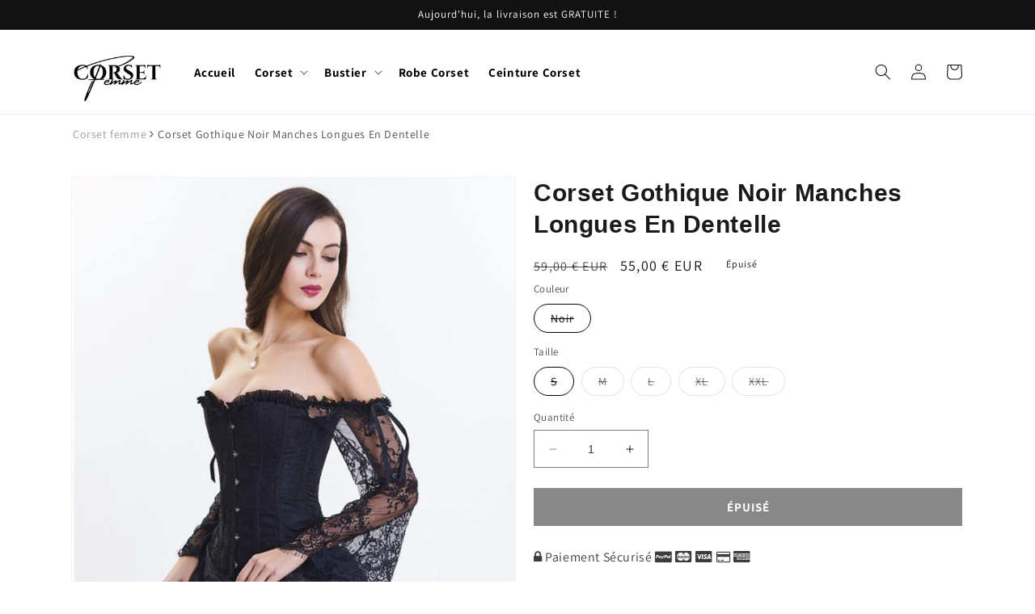

--- FILE ---
content_type: text/html; charset=utf-8
request_url: https://corset-femme.fr/products/corset-gothique-manches-longues-en-dentelle-alaina
body_size: 32449
content:
<!doctype html>
<!--[if lt IE 7]><html class="no-js lt-ie9 lt-ie8 lt-ie7" lang="en"> <![endif]-->
<!--[if IE 7]><html class="no-js lt-ie9 lt-ie8" lang="en"> <![endif]-->
<!--[if IE 8]><html class="no-js lt-ie9" lang="en"> <![endif]-->
<!--[if IE 9 ]><html class="ie9 no-js"> <![endif]-->
<!--[if (gt IE 9)|!(IE)]><!--> <html class="no-js" lang="fr"> <!--<![endif]-->
  <head>
    <!-- MÉMO : Code de vérification de propriété – Ereferer - ajouté le 18/12/2025 -->
     <!-- e77343de064ccfeab399789d8d63d3e8 -->
    <link rel="stylesheet" href="https://maxcdn.bootstrapcdn.com/font-awesome/4.4.0/css/font-awesome.min.css">

  <meta name="google-site-verification" content="4EtvQ_VdD4-dUGu4I0CqfB0wBZpJ_VbpnobSfO6wnic" />

  
  
  
  
   
  
  
  
  
  
  
  
  
  
  
  
  
   
  

  
  
   
    
   
  
   
  <!-- Global site tag (gtag.js) - Google Analytics -->
<!-- Global site tag (gtag.js) - Google Ads: 688045776 -->
<!-- Global site tag (gtag.js) - Google Ads: 781579355 -->
<script async data-src="https://www.googletagmanager.com/gtag/js?id=AW-781579355"></script>
<script>
  window.dataLayer = window.dataLayer || [];
  function gtag(){dataLayer.push(arguments);}
  gtag('js', new Date());

  gtag('config', 'AW-781579355');
</script>


  
  <!-- Awin-->
  
  
  <!-- google verification ================================================== -->
      
    
    <meta charset="utf-8">
    <meta http-equiv="X-UA-Compatible" content="IE=edge">
    <meta name="viewport" content="width=device-width,initial-scale=1">
    <meta name="theme-color" content="">
    <link rel="canonical" href="https://corset-femme.fr/products/corset-gothique-manches-longues-en-dentelle-alaina">
    <link rel="preconnect" href="https://cdn.shopify.com" crossorigin><link rel="icon" type="image/png" href="//corset-femme.fr/cdn/shop/files/valence__75_-removebg-preview.png?crop=center&height=32&v=1642343093&width=32"><link rel="preconnect" href="https://fonts.shopifycdn.com" crossorigin><title>
      Corset Gothique Noir Manches Longues En Dentelle | Corset-Femme.Fr
</title>

    
      <meta name="description" content="Si vous souhaitez pimenter votre style vestimentaire, ce Corset Gothique Noir Manches Longues En Dentelle est un excellent choix. Corset pour femme noir.">
    

    

<meta property="og:site_name" content="Corset Femme">
<meta property="og:url" content="https://corset-femme.fr/products/corset-gothique-manches-longues-en-dentelle-alaina">
<meta property="og:title" content="Corset Gothique Noir Manches Longues En Dentelle | Corset-Femme.Fr">
<meta property="og:type" content="product">
<meta property="og:description" content="Si vous souhaitez pimenter votre style vestimentaire, ce Corset Gothique Noir Manches Longues En Dentelle est un excellent choix. Corset pour femme noir."><meta property="og:image" content="http://corset-femme.fr/cdn/shop/products/HTB1dd44avjsK1Rjy1Xaq6zispXaP_3b17568d-f1b3-4155-b652-330f4ddf7ad8.jpg?v=1650356748">
  <meta property="og:image:secure_url" content="https://corset-femme.fr/cdn/shop/products/HTB1dd44avjsK1Rjy1Xaq6zispXaP_3b17568d-f1b3-4155-b652-330f4ddf7ad8.jpg?v=1650356748">
  <meta property="og:image:width" content="800">
  <meta property="og:image:height" content="800"><meta property="og:price:amount" content="55,00">
  <meta property="og:price:currency" content="EUR"><meta name="twitter:card" content="summary_large_image">
<meta name="twitter:title" content="Corset Gothique Noir Manches Longues En Dentelle | Corset-Femme.Fr">
<meta name="twitter:description" content="Si vous souhaitez pimenter votre style vestimentaire, ce Corset Gothique Noir Manches Longues En Dentelle est un excellent choix. Corset pour femme noir.">


    <script src="//corset-femme.fr/cdn/shop/t/13/assets/constants.js?v=165488195745554878101678458798" defer="defer"></script>
    <script src="//corset-femme.fr/cdn/shop/t/13/assets/pubsub.js?v=2921868252632587581678458798" defer="defer"></script>
    <script src="//corset-femme.fr/cdn/shop/t/13/assets/global.js?v=85297797553816670871678458798" defer="defer"></script>
  
 









 
<script>window.performance && window.performance.mark && window.performance.mark('shopify.content_for_header.start');</script><meta id="shopify-digital-wallet" name="shopify-digital-wallet" content="/61854286060/digital_wallets/dialog">
<meta name="shopify-checkout-api-token" content="3f7742ccc0a289bb517b316eb5f0ce32">
<meta id="in-context-paypal-metadata" data-shop-id="61854286060" data-venmo-supported="false" data-environment="production" data-locale="fr_FR" data-paypal-v4="true" data-currency="EUR">
<link rel="alternate" type="application/json+oembed" href="https://corset-femme.fr/products/corset-gothique-manches-longues-en-dentelle-alaina.oembed">
<script async="async" data-src="/checkouts/internal/preloads.js?locale=fr-FR"></script>
<link rel="preconnect" href="https://shop.app" crossorigin="anonymous">
<script async="async" data-src="https://shop.app/checkouts/internal/preloads.js?locale=fr-FR&shop_id=61854286060" crossorigin="anonymous"></script>
<script id="apple-pay-shop-capabilities" type="application/json">{"shopId":61854286060,"countryCode":"FR","currencyCode":"EUR","merchantCapabilities":["supports3DS"],"merchantId":"gid:\/\/shopify\/Shop\/61854286060","merchantName":"Corset Femme","requiredBillingContactFields":["postalAddress","email"],"requiredShippingContactFields":["postalAddress","email"],"shippingType":"shipping","supportedNetworks":["visa","masterCard","amex","maestro"],"total":{"type":"pending","label":"Corset Femme","amount":"1.00"},"shopifyPaymentsEnabled":true,"supportsSubscriptions":true}</script>
<script id="shopify-features" type="application/json">{"accessToken":"3f7742ccc0a289bb517b316eb5f0ce32","betas":["rich-media-storefront-analytics"],"domain":"corset-femme.fr","predictiveSearch":true,"shopId":61854286060,"locale":"fr"}</script>
<script>var Shopify = Shopify || {};
Shopify.shop = "corset-femme-fr.myshopify.com";
Shopify.locale = "fr";
Shopify.currency = {"active":"EUR","rate":"1.0"};
Shopify.country = "FR";
Shopify.theme = {"name":"Copie de JsoN - Mel","id":136488026348,"schema_name":"Dawn","schema_version":"8.0.0","theme_store_id":null,"role":"main"};
Shopify.theme.handle = "null";
Shopify.theme.style = {"id":null,"handle":null};
Shopify.cdnHost = "corset-femme.fr/cdn";
Shopify.routes = Shopify.routes || {};
Shopify.routes.root = "/";</script>
<script type="module">!function(o){(o.Shopify=o.Shopify||{}).modules=!0}(window);</script>
<script>!function(o){function n(){var o=[];function n(){o.push(Array.prototype.slice.apply(arguments))}return n.q=o,n}var t=o.Shopify=o.Shopify||{};t.loadFeatures=n(),t.autoloadFeatures=n()}(window);</script>
<script>
  window.ShopifyPay = window.ShopifyPay || {};
  window.ShopifyPay.apiHost = "shop.app\/pay";
  window.ShopifyPay.redirectState = null;
</script>
<script id="shop-js-analytics" type="application/json">{"pageType":"product"}</script>
<script defer="defer" async type="module" data-src="//corset-femme.fr/cdn/shopifycloud/shop-js/modules/v2/client.init-shop-cart-sync_BcDpqI9l.fr.esm.js"></script>
<script defer="defer" async type="module" data-src="//corset-femme.fr/cdn/shopifycloud/shop-js/modules/v2/chunk.common_a1Rf5Dlz.esm.js"></script>
<script defer="defer" async type="module" data-src="//corset-femme.fr/cdn/shopifycloud/shop-js/modules/v2/chunk.modal_Djra7sW9.esm.js"></script>
<script type="module">
  await import("//corset-femme.fr/cdn/shopifycloud/shop-js/modules/v2/client.init-shop-cart-sync_BcDpqI9l.fr.esm.js");
await import("//corset-femme.fr/cdn/shopifycloud/shop-js/modules/v2/chunk.common_a1Rf5Dlz.esm.js");
await import("//corset-femme.fr/cdn/shopifycloud/shop-js/modules/v2/chunk.modal_Djra7sW9.esm.js");

  window.Shopify.SignInWithShop?.initShopCartSync?.({"fedCMEnabled":true,"windoidEnabled":true});

</script>
<script>
  window.Shopify = window.Shopify || {};
  if (!window.Shopify.featureAssets) window.Shopify.featureAssets = {};
  window.Shopify.featureAssets['shop-js'] = {"shop-cart-sync":["modules/v2/client.shop-cart-sync_BLrx53Hf.fr.esm.js","modules/v2/chunk.common_a1Rf5Dlz.esm.js","modules/v2/chunk.modal_Djra7sW9.esm.js"],"init-fed-cm":["modules/v2/client.init-fed-cm_C8SUwJ8U.fr.esm.js","modules/v2/chunk.common_a1Rf5Dlz.esm.js","modules/v2/chunk.modal_Djra7sW9.esm.js"],"shop-cash-offers":["modules/v2/client.shop-cash-offers_BBp_MjBM.fr.esm.js","modules/v2/chunk.common_a1Rf5Dlz.esm.js","modules/v2/chunk.modal_Djra7sW9.esm.js"],"shop-login-button":["modules/v2/client.shop-login-button_Dw6kG_iO.fr.esm.js","modules/v2/chunk.common_a1Rf5Dlz.esm.js","modules/v2/chunk.modal_Djra7sW9.esm.js"],"pay-button":["modules/v2/client.pay-button_BJDaAh68.fr.esm.js","modules/v2/chunk.common_a1Rf5Dlz.esm.js","modules/v2/chunk.modal_Djra7sW9.esm.js"],"shop-button":["modules/v2/client.shop-button_DBWL94V3.fr.esm.js","modules/v2/chunk.common_a1Rf5Dlz.esm.js","modules/v2/chunk.modal_Djra7sW9.esm.js"],"avatar":["modules/v2/client.avatar_BTnouDA3.fr.esm.js"],"init-windoid":["modules/v2/client.init-windoid_77FSIiws.fr.esm.js","modules/v2/chunk.common_a1Rf5Dlz.esm.js","modules/v2/chunk.modal_Djra7sW9.esm.js"],"init-shop-for-new-customer-accounts":["modules/v2/client.init-shop-for-new-customer-accounts_QoC3RJm9.fr.esm.js","modules/v2/client.shop-login-button_Dw6kG_iO.fr.esm.js","modules/v2/chunk.common_a1Rf5Dlz.esm.js","modules/v2/chunk.modal_Djra7sW9.esm.js"],"init-shop-email-lookup-coordinator":["modules/v2/client.init-shop-email-lookup-coordinator_D4ioGzPw.fr.esm.js","modules/v2/chunk.common_a1Rf5Dlz.esm.js","modules/v2/chunk.modal_Djra7sW9.esm.js"],"init-shop-cart-sync":["modules/v2/client.init-shop-cart-sync_BcDpqI9l.fr.esm.js","modules/v2/chunk.common_a1Rf5Dlz.esm.js","modules/v2/chunk.modal_Djra7sW9.esm.js"],"shop-toast-manager":["modules/v2/client.shop-toast-manager_B-eIbpHW.fr.esm.js","modules/v2/chunk.common_a1Rf5Dlz.esm.js","modules/v2/chunk.modal_Djra7sW9.esm.js"],"init-customer-accounts":["modules/v2/client.init-customer-accounts_BcBSUbIK.fr.esm.js","modules/v2/client.shop-login-button_Dw6kG_iO.fr.esm.js","modules/v2/chunk.common_a1Rf5Dlz.esm.js","modules/v2/chunk.modal_Djra7sW9.esm.js"],"init-customer-accounts-sign-up":["modules/v2/client.init-customer-accounts-sign-up_DvG__VHD.fr.esm.js","modules/v2/client.shop-login-button_Dw6kG_iO.fr.esm.js","modules/v2/chunk.common_a1Rf5Dlz.esm.js","modules/v2/chunk.modal_Djra7sW9.esm.js"],"shop-follow-button":["modules/v2/client.shop-follow-button_Dnx6fDH9.fr.esm.js","modules/v2/chunk.common_a1Rf5Dlz.esm.js","modules/v2/chunk.modal_Djra7sW9.esm.js"],"checkout-modal":["modules/v2/client.checkout-modal_BDH3MUqJ.fr.esm.js","modules/v2/chunk.common_a1Rf5Dlz.esm.js","modules/v2/chunk.modal_Djra7sW9.esm.js"],"shop-login":["modules/v2/client.shop-login_CV9Paj8R.fr.esm.js","modules/v2/chunk.common_a1Rf5Dlz.esm.js","modules/v2/chunk.modal_Djra7sW9.esm.js"],"lead-capture":["modules/v2/client.lead-capture_DGQOTB4e.fr.esm.js","modules/v2/chunk.common_a1Rf5Dlz.esm.js","modules/v2/chunk.modal_Djra7sW9.esm.js"],"payment-terms":["modules/v2/client.payment-terms_BQYK7nq4.fr.esm.js","modules/v2/chunk.common_a1Rf5Dlz.esm.js","modules/v2/chunk.modal_Djra7sW9.esm.js"]};
</script>
<script>(function() {
  var isLoaded = false;
  function asyncLoad() {
    if (isLoaded) return;
    isLoaded = true;
    var urls = ["\/\/cdn.shopify.com\/proxy\/ca70850658f602f4347e3bfe7bbee7a1e1c890f739bf5c2df0dc273bedcfb975\/api.goaffpro.com\/loader.js?shop=corset-femme-fr.myshopify.com\u0026sp-cache-control=cHVibGljLCBtYXgtYWdlPTkwMA"];
    for (var i = 0; i < urls.length; i++) {
      var s = document.createElement('script');
      s.type = 'text/javascript';
      s.async = true;
      s.src = urls[i];
      var x = document.getElementsByTagName('script')[0];
      x.parentNode.insertBefore(s, x);
    }
  };
  document.addEventListener('StartAsyncLoading',function(event){asyncLoad();});if(window.attachEvent) {
    window.attachEvent('onload', function(){});
  } else {
    window.addEventListener('load', function(){}, false);
  }
})();</script>
<script id="__st">var __st={"a":61854286060,"offset":3600,"reqid":"bdbbe970-40d9-4a58-85f7-6fbb37c1d58c-1769211825","pageurl":"corset-femme.fr\/products\/corset-gothique-manches-longues-en-dentelle-alaina","u":"53c48d6aaeca","p":"product","rtyp":"product","rid":7505391812844};</script>
<script>window.ShopifyPaypalV4VisibilityTracking = true;</script>
<script id="captcha-bootstrap">!function(){'use strict';const t='contact',e='account',n='new_comment',o=[[t,t],['blogs',n],['comments',n],[t,'customer']],c=[[e,'customer_login'],[e,'guest_login'],[e,'recover_customer_password'],[e,'create_customer']],r=t=>t.map((([t,e])=>`form[action*='/${t}']:not([data-nocaptcha='true']) input[name='form_type'][value='${e}']`)).join(','),a=t=>()=>t?[...document.querySelectorAll(t)].map((t=>t.form)):[];function s(){const t=[...o],e=r(t);return a(e)}const i='password',u='form_key',d=['recaptcha-v3-token','g-recaptcha-response','h-captcha-response',i],f=()=>{try{return window.sessionStorage}catch{return}},m='__shopify_v',_=t=>t.elements[u];function p(t,e,n=!1){try{const o=window.sessionStorage,c=JSON.parse(o.getItem(e)),{data:r}=function(t){const{data:e,action:n}=t;return t[m]||n?{data:e,action:n}:{data:t,action:n}}(c);for(const[e,n]of Object.entries(r))t.elements[e]&&(t.elements[e].value=n);n&&o.removeItem(e)}catch(o){console.error('form repopulation failed',{error:o})}}const l='form_type',E='cptcha';function T(t){t.dataset[E]=!0}const w=window,h=w.document,L='Shopify',v='ce_forms',y='captcha';let A=!1;((t,e)=>{const n=(g='f06e6c50-85a8-45c8-87d0-21a2b65856fe',I='https://cdn.shopify.com/shopifycloud/storefront-forms-hcaptcha/ce_storefront_forms_captcha_hcaptcha.v1.5.2.iife.js',D={infoText:'Protégé par hCaptcha',privacyText:'Confidentialité',termsText:'Conditions'},(t,e,n)=>{const o=w[L][v],c=o.bindForm;if(c)return c(t,g,e,D).then(n);var r;o.q.push([[t,g,e,D],n]),r=I,A||(h.body.append(Object.assign(h.createElement('script'),{id:'captcha-provider',async:!0,src:r})),A=!0)});var g,I,D;w[L]=w[L]||{},w[L][v]=w[L][v]||{},w[L][v].q=[],w[L][y]=w[L][y]||{},w[L][y].protect=function(t,e){n(t,void 0,e),T(t)},Object.freeze(w[L][y]),function(t,e,n,w,h,L){const[v,y,A,g]=function(t,e,n){const i=e?o:[],u=t?c:[],d=[...i,...u],f=r(d),m=r(i),_=r(d.filter((([t,e])=>n.includes(e))));return[a(f),a(m),a(_),s()]}(w,h,L),I=t=>{const e=t.target;return e instanceof HTMLFormElement?e:e&&e.form},D=t=>v().includes(t);t.addEventListener('submit',(t=>{const e=I(t);if(!e)return;const n=D(e)&&!e.dataset.hcaptchaBound&&!e.dataset.recaptchaBound,o=_(e),c=g().includes(e)&&(!o||!o.value);(n||c)&&t.preventDefault(),c&&!n&&(function(t){try{if(!f())return;!function(t){const e=f();if(!e)return;const n=_(t);if(!n)return;const o=n.value;o&&e.removeItem(o)}(t);const e=Array.from(Array(32),(()=>Math.random().toString(36)[2])).join('');!function(t,e){_(t)||t.append(Object.assign(document.createElement('input'),{type:'hidden',name:u})),t.elements[u].value=e}(t,e),function(t,e){const n=f();if(!n)return;const o=[...t.querySelectorAll(`input[type='${i}']`)].map((({name:t})=>t)),c=[...d,...o],r={};for(const[a,s]of new FormData(t).entries())c.includes(a)||(r[a]=s);n.setItem(e,JSON.stringify({[m]:1,action:t.action,data:r}))}(t,e)}catch(e){console.error('failed to persist form',e)}}(e),e.submit())}));const S=(t,e)=>{t&&!t.dataset[E]&&(n(t,e.some((e=>e===t))),T(t))};for(const o of['focusin','change'])t.addEventListener(o,(t=>{const e=I(t);D(e)&&S(e,y())}));const B=e.get('form_key'),M=e.get(l),P=B&&M;t.addEventListener('DOMContentLoaded',(()=>{const t=y();if(P)for(const e of t)e.elements[l].value===M&&p(e,B);[...new Set([...A(),...v().filter((t=>'true'===t.dataset.shopifyCaptcha))])].forEach((e=>S(e,t)))}))}(h,new URLSearchParams(w.location.search),n,t,e,['guest_login'])})(!0,!0)}();</script>
<script integrity="sha256-4kQ18oKyAcykRKYeNunJcIwy7WH5gtpwJnB7kiuLZ1E=" data-source-attribution="shopify.loadfeatures" defer="defer" data-src="//corset-femme.fr/cdn/shopifycloud/storefront/assets/storefront/load_feature-a0a9edcb.js" crossorigin="anonymous"></script>
<script crossorigin="anonymous" defer="defer" data-src="//corset-femme.fr/cdn/shopifycloud/storefront/assets/shopify_pay/storefront-65b4c6d7.js?v=20250812"></script>
<script data-source-attribution="shopify.dynamic_checkout.dynamic.init">var Shopify=Shopify||{};Shopify.PaymentButton=Shopify.PaymentButton||{isStorefrontPortableWallets:!0,init:function(){window.Shopify.PaymentButton.init=function(){};var t=document.createElement("script");t.data-src="https://corset-femme.fr/cdn/shopifycloud/portable-wallets/latest/portable-wallets.fr.js",t.type="module",document.head.appendChild(t)}};
</script>
<script data-source-attribution="shopify.dynamic_checkout.buyer_consent">
  function portableWalletsHideBuyerConsent(e){var t=document.getElementById("shopify-buyer-consent"),n=document.getElementById("shopify-subscription-policy-button");t&&n&&(t.classList.add("hidden"),t.setAttribute("aria-hidden","true"),n.removeEventListener("click",e))}function portableWalletsShowBuyerConsent(e){var t=document.getElementById("shopify-buyer-consent"),n=document.getElementById("shopify-subscription-policy-button");t&&n&&(t.classList.remove("hidden"),t.removeAttribute("aria-hidden"),n.addEventListener("click",e))}window.Shopify?.PaymentButton&&(window.Shopify.PaymentButton.hideBuyerConsent=portableWalletsHideBuyerConsent,window.Shopify.PaymentButton.showBuyerConsent=portableWalletsShowBuyerConsent);
</script>
<script data-source-attribution="shopify.dynamic_checkout.cart.bootstrap">document.addEventListener("DOMContentLoaded",(function(){function t(){return document.querySelector("shopify-accelerated-checkout-cart, shopify-accelerated-checkout")}if(t())Shopify.PaymentButton.init();else{new MutationObserver((function(e,n){t()&&(Shopify.PaymentButton.init(),n.disconnect())})).observe(document.body,{childList:!0,subtree:!0})}}));
</script>
<link id="shopify-accelerated-checkout-styles" rel="stylesheet" media="screen" href="https://corset-femme.fr/cdn/shopifycloud/portable-wallets/latest/accelerated-checkout-backwards-compat.css" crossorigin="anonymous">
<style id="shopify-accelerated-checkout-cart">
        #shopify-buyer-consent {
  margin-top: 1em;
  display: inline-block;
  width: 100%;
}

#shopify-buyer-consent.hidden {
  display: none;
}

#shopify-subscription-policy-button {
  background: none;
  border: none;
  padding: 0;
  text-decoration: underline;
  font-size: inherit;
  cursor: pointer;
}

#shopify-subscription-policy-button::before {
  box-shadow: none;
}

      </style>
<script id="sections-script" data-sections="header,footer" defer="defer" src="//corset-femme.fr/cdn/shop/t/13/compiled_assets/scripts.js?v=2561"></script>
<script>window.performance && window.performance.mark && window.performance.mark('shopify.content_for_header.end');</script>


 

    <style data-shopify>
      @font-face {
  font-family: Assistant;
  font-weight: 400;
  font-style: normal;
  font-display: swap;
  src: url("//corset-femme.fr/cdn/fonts/assistant/assistant_n4.9120912a469cad1cc292572851508ca49d12e768.woff2") format("woff2"),
       url("//corset-femme.fr/cdn/fonts/assistant/assistant_n4.6e9875ce64e0fefcd3f4446b7ec9036b3ddd2985.woff") format("woff");
}

      @font-face {
  font-family: Assistant;
  font-weight: 700;
  font-style: normal;
  font-display: swap;
  src: url("//corset-femme.fr/cdn/fonts/assistant/assistant_n7.bf44452348ec8b8efa3aa3068825305886b1c83c.woff2") format("woff2"),
       url("//corset-femme.fr/cdn/fonts/assistant/assistant_n7.0c887fee83f6b3bda822f1150b912c72da0f7b64.woff") format("woff");
}

      
      
      @font-face {
  font-family: Assistant;
  font-weight: 400;
  font-style: normal;
  font-display: swap;
  src: url("//corset-femme.fr/cdn/fonts/assistant/assistant_n4.9120912a469cad1cc292572851508ca49d12e768.woff2") format("woff2"),
       url("//corset-femme.fr/cdn/fonts/assistant/assistant_n4.6e9875ce64e0fefcd3f4446b7ec9036b3ddd2985.woff") format("woff");
}


      :root {
        --font-body-family: Assistant, sans-serif;
        --font-body-style: normal;
        --font-body-weight: 400;
        --font-body-weight-bold: 700;

        --font-heading-family: Assistant, sans-serif;
        --font-heading-style: normal;
        --font-heading-weight: 400;

        --font-body-scale: 1.0;
        --font-heading-scale: 1.0;

        --color-base-text: 18, 18, 18;
        --color-shadow: 18, 18, 18;
        --color-base-background-1: 255, 255, 255;
        --color-base-background-2: 243, 243, 243;
        --color-base-solid-button-labels: 255, 255, 255;
        --color-base-outline-button-labels: 18, 18, 18;
        --color-base-accent-1: 18, 18, 18;
        --color-base-accent-2: 243, 243, 243;
        --payment-terms-background-color: #ffffff;

        --gradient-base-background-1: #ffffff;
        --gradient-base-background-2: #f3f3f3;
        --gradient-base-accent-1: #121212;
        --gradient-base-accent-2: #f3f3f3;

        --media-padding: px;
        --media-border-opacity: 0.05;
        --media-border-width: 1px;
        --media-radius: 0px;
        --media-shadow-opacity: 0.0;
        --media-shadow-horizontal-offset: 0px;
        --media-shadow-vertical-offset: 4px;
        --media-shadow-blur-radius: 5px;
        --media-shadow-visible: 0;

        --page-width: 120rem;
        --page-width-margin: 0rem;

        --product-card-image-padding: 0.0rem;
        --product-card-corner-radius: 0.0rem;
        --product-card-text-alignment: left;
        --product-card-border-width: 0.0rem;
        --product-card-border-opacity: 0.1;
        --product-card-shadow-opacity: 0.0;
        --product-card-shadow-visible: 0;
        --product-card-shadow-horizontal-offset: 0.0rem;
        --product-card-shadow-vertical-offset: 0.4rem;
        --product-card-shadow-blur-radius: 0.5rem;

        --collection-card-image-padding: 0.0rem;
        --collection-card-corner-radius: 0.0rem;
        --collection-card-text-alignment: left;
        --collection-card-border-width: 0.0rem;
        --collection-card-border-opacity: 0.1;
        --collection-card-shadow-opacity: 0.0;
        --collection-card-shadow-visible: 0;
        --collection-card-shadow-horizontal-offset: 0.0rem;
        --collection-card-shadow-vertical-offset: 0.4rem;
        --collection-card-shadow-blur-radius: 0.5rem;

        --blog-card-image-padding: 0.0rem;
        --blog-card-corner-radius: 0.0rem;
        --blog-card-text-alignment: left;
        --blog-card-border-width: 0.0rem;
        --blog-card-border-opacity: 0.1;
        --blog-card-shadow-opacity: 0.0;
        --blog-card-shadow-visible: 0;
        --blog-card-shadow-horizontal-offset: 0.0rem;
        --blog-card-shadow-vertical-offset: 0.4rem;
        --blog-card-shadow-blur-radius: 0.5rem;

        --badge-corner-radius: 4.0rem;

        --popup-border-width: 1px;
        --popup-border-opacity: 0.1;
        --popup-corner-radius: 0px;
        --popup-shadow-opacity: 0.0;
        --popup-shadow-horizontal-offset: 0px;
        --popup-shadow-vertical-offset: 4px;
        --popup-shadow-blur-radius: 5px;

        --drawer-border-width: 1px;
        --drawer-border-opacity: 0.1;
        --drawer-shadow-opacity: 0.0;
        --drawer-shadow-horizontal-offset: 0px;
        --drawer-shadow-vertical-offset: 4px;
        --drawer-shadow-blur-radius: 5px;

        --spacing-sections-desktop: 0px;
        --spacing-sections-mobile: 0px;

        --grid-desktop-vertical-spacing: 8px;
        --grid-desktop-horizontal-spacing: 8px;
        --grid-mobile-vertical-spacing: 4px;
        --grid-mobile-horizontal-spacing: 4px;

        --text-boxes-border-opacity: 0.1;
        --text-boxes-border-width: 0px;
        --text-boxes-radius: 0px;
        --text-boxes-shadow-opacity: 0.0;
        --text-boxes-shadow-visible: 0;
        --text-boxes-shadow-horizontal-offset: 0px;
        --text-boxes-shadow-vertical-offset: 4px;
        --text-boxes-shadow-blur-radius: 5px;

        --buttons-radius: 0px;
        --buttons-radius-outset: 0px;
        --buttons-border-width: 1px;
        --buttons-border-opacity: 1.0;
        --buttons-shadow-opacity: 0.0;
        --buttons-shadow-visible: 0;
        --buttons-shadow-horizontal-offset: 0px;
        --buttons-shadow-vertical-offset: 4px;
        --buttons-shadow-blur-radius: 5px;
        --buttons-border-offset: 0px;

        --inputs-radius: 0px;
        --inputs-border-width: 1px;
        --inputs-border-opacity: 0.55;
        --inputs-shadow-opacity: 0.0;
        --inputs-shadow-horizontal-offset: 0px;
        --inputs-margin-offset: 0px;
        --inputs-shadow-vertical-offset: 4px;
        --inputs-shadow-blur-radius: 5px;
        --inputs-radius-outset: 0px;

        --variant-pills-radius: 40px;
        --variant-pills-border-width: 1px;
        --variant-pills-border-opacity: 0.55;
        --variant-pills-shadow-opacity: 0.0;
        --variant-pills-shadow-horizontal-offset: 0px;
        --variant-pills-shadow-vertical-offset: 4px;
        --variant-pills-shadow-blur-radius: 5px;
      }

      *,
      *::before,
      *::after {
        box-sizing: inherit;
      }

      html {
        box-sizing: border-box;
        font-size: calc(var(--font-body-scale) * 62.5%);
        height: 100%;
      }

@font-face{font-display: swap;}
      
      body {
        display: grid;
        grid-template-rows: auto auto 1fr auto;
        grid-template-columns: 100%;
        min-height: 100%;
        margin: 0;
        font-size: 1.5rem;
        letter-spacing: 0.06rem;
        line-height: calc(1 + 0.8 / var(--font-body-scale));
        font-family: var(--font-body-family);
        font-style: var(--font-body-style);
        font-weight: var(--font-body-weight);
        
      }

      @media screen and (min-width: 750px) {
        body {
          font-size: 1.6rem;
        }
      }
    </style>

    <link href="//corset-femme.fr/cdn/shop/t/13/assets/base.css?v=100461880428226814571678458798" rel="stylesheet" type="text/css" media="all" />
<link rel="preload" as="font" href="//corset-femme.fr/cdn/fonts/assistant/assistant_n4.9120912a469cad1cc292572851508ca49d12e768.woff2" type="font/woff2" crossorigin><link rel="preload" as="font" href="//corset-femme.fr/cdn/fonts/assistant/assistant_n4.9120912a469cad1cc292572851508ca49d12e768.woff2" type="font/woff2" crossorigin><link rel="stylesheet" href="//corset-femme.fr/cdn/shop/t/13/assets/component-predictive-search.css?v=85913294783299393391678458798" media="print" onload="this.media='all'"><script>document.documentElement.className = document.documentElement.className.replace('no-js', 'js');
    if (Shopify.designMode) {
      document.documentElement.classList.add('shopify-design-mode');
    }
    </script>
  <!--Gem_Page_Header_Script-->
    


<!--End_Gem_Page_Header_Script-->
<link href="https://monorail-edge.shopifysvc.com" rel="dns-prefetch">
<script>(function(){if ("sendBeacon" in navigator && "performance" in window) {try {var session_token_from_headers = performance.getEntriesByType('navigation')[0].serverTiming.find(x => x.name == '_s').description;} catch {var session_token_from_headers = undefined;}var session_cookie_matches = document.cookie.match(/_shopify_s=([^;]*)/);var session_token_from_cookie = session_cookie_matches && session_cookie_matches.length === 2 ? session_cookie_matches[1] : "";var session_token = session_token_from_headers || session_token_from_cookie || "";function handle_abandonment_event(e) {var entries = performance.getEntries().filter(function(entry) {return /monorail-edge.shopifysvc.com/.test(entry.name);});if (!window.abandonment_tracked && entries.length === 0) {window.abandonment_tracked = true;var currentMs = Date.now();var navigation_start = performance.timing.navigationStart;var payload = {shop_id: 61854286060,url: window.location.href,navigation_start,duration: currentMs - navigation_start,session_token,page_type: "product"};window.navigator.sendBeacon("https://monorail-edge.shopifysvc.com/v1/produce", JSON.stringify({schema_id: "online_store_buyer_site_abandonment/1.1",payload: payload,metadata: {event_created_at_ms: currentMs,event_sent_at_ms: currentMs}}));}}window.addEventListener('pagehide', handle_abandonment_event);}}());</script>
<script id="web-pixels-manager-setup">(function e(e,d,r,n,o){if(void 0===o&&(o={}),!Boolean(null===(a=null===(i=window.Shopify)||void 0===i?void 0:i.analytics)||void 0===a?void 0:a.replayQueue)){var i,a;window.Shopify=window.Shopify||{};var t=window.Shopify;t.analytics=t.analytics||{};var s=t.analytics;s.replayQueue=[],s.publish=function(e,d,r){return s.replayQueue.push([e,d,r]),!0};try{self.performance.mark("wpm:start")}catch(e){}var l=function(){var e={modern:/Edge?\/(1{2}[4-9]|1[2-9]\d|[2-9]\d{2}|\d{4,})\.\d+(\.\d+|)|Firefox\/(1{2}[4-9]|1[2-9]\d|[2-9]\d{2}|\d{4,})\.\d+(\.\d+|)|Chrom(ium|e)\/(9{2}|\d{3,})\.\d+(\.\d+|)|(Maci|X1{2}).+ Version\/(15\.\d+|(1[6-9]|[2-9]\d|\d{3,})\.\d+)([,.]\d+|)( \(\w+\)|)( Mobile\/\w+|) Safari\/|Chrome.+OPR\/(9{2}|\d{3,})\.\d+\.\d+|(CPU[ +]OS|iPhone[ +]OS|CPU[ +]iPhone|CPU IPhone OS|CPU iPad OS)[ +]+(15[._]\d+|(1[6-9]|[2-9]\d|\d{3,})[._]\d+)([._]\d+|)|Android:?[ /-](13[3-9]|1[4-9]\d|[2-9]\d{2}|\d{4,})(\.\d+|)(\.\d+|)|Android.+Firefox\/(13[5-9]|1[4-9]\d|[2-9]\d{2}|\d{4,})\.\d+(\.\d+|)|Android.+Chrom(ium|e)\/(13[3-9]|1[4-9]\d|[2-9]\d{2}|\d{4,})\.\d+(\.\d+|)|SamsungBrowser\/([2-9]\d|\d{3,})\.\d+/,legacy:/Edge?\/(1[6-9]|[2-9]\d|\d{3,})\.\d+(\.\d+|)|Firefox\/(5[4-9]|[6-9]\d|\d{3,})\.\d+(\.\d+|)|Chrom(ium|e)\/(5[1-9]|[6-9]\d|\d{3,})\.\d+(\.\d+|)([\d.]+$|.*Safari\/(?![\d.]+ Edge\/[\d.]+$))|(Maci|X1{2}).+ Version\/(10\.\d+|(1[1-9]|[2-9]\d|\d{3,})\.\d+)([,.]\d+|)( \(\w+\)|)( Mobile\/\w+|) Safari\/|Chrome.+OPR\/(3[89]|[4-9]\d|\d{3,})\.\d+\.\d+|(CPU[ +]OS|iPhone[ +]OS|CPU[ +]iPhone|CPU IPhone OS|CPU iPad OS)[ +]+(10[._]\d+|(1[1-9]|[2-9]\d|\d{3,})[._]\d+)([._]\d+|)|Android:?[ /-](13[3-9]|1[4-9]\d|[2-9]\d{2}|\d{4,})(\.\d+|)(\.\d+|)|Mobile Safari.+OPR\/([89]\d|\d{3,})\.\d+\.\d+|Android.+Firefox\/(13[5-9]|1[4-9]\d|[2-9]\d{2}|\d{4,})\.\d+(\.\d+|)|Android.+Chrom(ium|e)\/(13[3-9]|1[4-9]\d|[2-9]\d{2}|\d{4,})\.\d+(\.\d+|)|Android.+(UC? ?Browser|UCWEB|U3)[ /]?(15\.([5-9]|\d{2,})|(1[6-9]|[2-9]\d|\d{3,})\.\d+)\.\d+|SamsungBrowser\/(5\.\d+|([6-9]|\d{2,})\.\d+)|Android.+MQ{2}Browser\/(14(\.(9|\d{2,})|)|(1[5-9]|[2-9]\d|\d{3,})(\.\d+|))(\.\d+|)|K[Aa][Ii]OS\/(3\.\d+|([4-9]|\d{2,})\.\d+)(\.\d+|)/},d=e.modern,r=e.legacy,n=navigator.userAgent;return n.match(d)?"modern":n.match(r)?"legacy":"unknown"}(),u="modern"===l?"modern":"legacy",c=(null!=n?n:{modern:"",legacy:""})[u],f=function(e){return[e.baseUrl,"/wpm","/b",e.hashVersion,"modern"===e.buildTarget?"m":"l",".js"].join("")}({baseUrl:d,hashVersion:r,buildTarget:u}),m=function(e){var d=e.version,r=e.bundleTarget,n=e.surface,o=e.pageUrl,i=e.monorailEndpoint;return{emit:function(e){var a=e.status,t=e.errorMsg,s=(new Date).getTime(),l=JSON.stringify({metadata:{event_sent_at_ms:s},events:[{schema_id:"web_pixels_manager_load/3.1",payload:{version:d,bundle_target:r,page_url:o,status:a,surface:n,error_msg:t},metadata:{event_created_at_ms:s}}]});if(!i)return console&&console.warn&&console.warn("[Web Pixels Manager] No Monorail endpoint provided, skipping logging."),!1;try{return self.navigator.sendBeacon.bind(self.navigator)(i,l)}catch(e){}var u=new XMLHttpRequest;try{return u.open("POST",i,!0),u.setRequestHeader("Content-Type","text/plain"),u.send(l),!0}catch(e){return console&&console.warn&&console.warn("[Web Pixels Manager] Got an unhandled error while logging to Monorail."),!1}}}}({version:r,bundleTarget:l,surface:e.surface,pageUrl:self.location.href,monorailEndpoint:e.monorailEndpoint});try{o.browserTarget=l,function(e){var d=e.src,r=e.async,n=void 0===r||r,o=e.onload,i=e.onerror,a=e.sri,t=e.scriptDataAttributes,s=void 0===t?{}:t,l=document.createElement("script"),u=document.querySelector("head"),c=document.querySelector("body");if(l.async=n,l.src=d,a&&(l.integrity=a,l.crossOrigin="anonymous"),s)for(var f in s)if(Object.prototype.hasOwnProperty.call(s,f))try{l.dataset[f]=s[f]}catch(e){}if(o&&l.addEventListener("load",o),i&&l.addEventListener("error",i),u)u.appendChild(l);else{if(!c)throw new Error("Did not find a head or body element to append the script");c.appendChild(l)}}({src:f,async:!0,onload:function(){if(!function(){var e,d;return Boolean(null===(d=null===(e=window.Shopify)||void 0===e?void 0:e.analytics)||void 0===d?void 0:d.initialized)}()){var d=window.webPixelsManager.init(e)||void 0;if(d){var r=window.Shopify.analytics;r.replayQueue.forEach((function(e){var r=e[0],n=e[1],o=e[2];d.publishCustomEvent(r,n,o)})),r.replayQueue=[],r.publish=d.publishCustomEvent,r.visitor=d.visitor,r.initialized=!0}}},onerror:function(){return m.emit({status:"failed",errorMsg:"".concat(f," has failed to load")})},sri:function(e){var d=/^sha384-[A-Za-z0-9+/=]+$/;return"string"==typeof e&&d.test(e)}(c)?c:"",scriptDataAttributes:o}),m.emit({status:"loading"})}catch(e){m.emit({status:"failed",errorMsg:(null==e?void 0:e.message)||"Unknown error"})}}})({shopId: 61854286060,storefrontBaseUrl: "https://corset-femme.fr",extensionsBaseUrl: "https://extensions.shopifycdn.com/cdn/shopifycloud/web-pixels-manager",monorailEndpoint: "https://monorail-edge.shopifysvc.com/unstable/produce_batch",surface: "storefront-renderer",enabledBetaFlags: ["2dca8a86"],webPixelsConfigList: [{"id":"2252308803","configuration":"{\"shop\":\"corset-femme-fr.myshopify.com\",\"cookie_duration\":\"604800\"}","eventPayloadVersion":"v1","runtimeContext":"STRICT","scriptVersion":"a2e7513c3708f34b1f617d7ce88f9697","type":"APP","apiClientId":2744533,"privacyPurposes":["ANALYTICS","MARKETING"],"dataSharingAdjustments":{"protectedCustomerApprovalScopes":["read_customer_address","read_customer_email","read_customer_name","read_customer_personal_data","read_customer_phone"]}},{"id":"shopify-app-pixel","configuration":"{}","eventPayloadVersion":"v1","runtimeContext":"STRICT","scriptVersion":"0450","apiClientId":"shopify-pixel","type":"APP","privacyPurposes":["ANALYTICS","MARKETING"]},{"id":"shopify-custom-pixel","eventPayloadVersion":"v1","runtimeContext":"LAX","scriptVersion":"0450","apiClientId":"shopify-pixel","type":"CUSTOM","privacyPurposes":["ANALYTICS","MARKETING"]}],isMerchantRequest: false,initData: {"shop":{"name":"Corset Femme","paymentSettings":{"currencyCode":"EUR"},"myshopifyDomain":"corset-femme-fr.myshopify.com","countryCode":"FR","storefrontUrl":"https:\/\/corset-femme.fr"},"customer":null,"cart":null,"checkout":null,"productVariants":[{"price":{"amount":55.0,"currencyCode":"EUR"},"product":{"title":"Corset Gothique Noir Manches Longues En Dentelle","vendor":"Corset Femme","id":"7505391812844","untranslatedTitle":"Corset Gothique Noir Manches Longues En Dentelle","url":"\/products\/corset-gothique-manches-longues-en-dentelle-alaina","type":""},"id":"42290573050092","image":{"src":"\/\/corset-femme.fr\/cdn\/shop\/products\/HTB1AdhPasvrK1Rjy0Feq6ATmVXaM.jpg?v=1650356748"},"sku":"14:193,5:100014064","title":"Noir \/ S","untranslatedTitle":"Noir \/ S"},{"price":{"amount":55.0,"currencyCode":"EUR"},"product":{"title":"Corset Gothique Noir Manches Longues En Dentelle","vendor":"Corset Femme","id":"7505391812844","untranslatedTitle":"Corset Gothique Noir Manches Longues En Dentelle","url":"\/products\/corset-gothique-manches-longues-en-dentelle-alaina","type":""},"id":"42290573082860","image":{"src":"\/\/corset-femme.fr\/cdn\/shop\/products\/HTB1AdhPasvrK1Rjy0Feq6ATmVXaM.jpg?v=1650356748"},"sku":"14:193,5:361386","title":"Noir \/ M","untranslatedTitle":"Noir \/ M"},{"price":{"amount":55.0,"currencyCode":"EUR"},"product":{"title":"Corset Gothique Noir Manches Longues En Dentelle","vendor":"Corset Femme","id":"7505391812844","untranslatedTitle":"Corset Gothique Noir Manches Longues En Dentelle","url":"\/products\/corset-gothique-manches-longues-en-dentelle-alaina","type":""},"id":"42290573115628","image":{"src":"\/\/corset-femme.fr\/cdn\/shop\/products\/HTB1AdhPasvrK1Rjy0Feq6ATmVXaM.jpg?v=1650356748"},"sku":"14:193,5:361385","title":"Noir \/ L","untranslatedTitle":"Noir \/ L"},{"price":{"amount":55.0,"currencyCode":"EUR"},"product":{"title":"Corset Gothique Noir Manches Longues En Dentelle","vendor":"Corset Femme","id":"7505391812844","untranslatedTitle":"Corset Gothique Noir Manches Longues En Dentelle","url":"\/products\/corset-gothique-manches-longues-en-dentelle-alaina","type":""},"id":"42290573148396","image":{"src":"\/\/corset-femme.fr\/cdn\/shop\/products\/HTB1AdhPasvrK1Rjy0Feq6ATmVXaM.jpg?v=1650356748"},"sku":"14:193,5:100014065","title":"Noir \/ XL","untranslatedTitle":"Noir \/ XL"},{"price":{"amount":55.0,"currencyCode":"EUR"},"product":{"title":"Corset Gothique Noir Manches Longues En Dentelle","vendor":"Corset Femme","id":"7505391812844","untranslatedTitle":"Corset Gothique Noir Manches Longues En Dentelle","url":"\/products\/corset-gothique-manches-longues-en-dentelle-alaina","type":""},"id":"42290573181164","image":{"src":"\/\/corset-femme.fr\/cdn\/shop\/products\/HTB1AdhPasvrK1Rjy0Feq6ATmVXaM.jpg?v=1650356748"},"sku":"14:193,5:4182","title":"Noir \/ XXL","untranslatedTitle":"Noir \/ XXL"}],"purchasingCompany":null},},"https://corset-femme.fr/cdn","fcfee988w5aeb613cpc8e4bc33m6693e112",{"modern":"","legacy":""},{"shopId":"61854286060","storefrontBaseUrl":"https:\/\/corset-femme.fr","extensionBaseUrl":"https:\/\/extensions.shopifycdn.com\/cdn\/shopifycloud\/web-pixels-manager","surface":"storefront-renderer","enabledBetaFlags":"[\"2dca8a86\"]","isMerchantRequest":"false","hashVersion":"fcfee988w5aeb613cpc8e4bc33m6693e112","publish":"custom","events":"[[\"page_viewed\",{}],[\"product_viewed\",{\"productVariant\":{\"price\":{\"amount\":55.0,\"currencyCode\":\"EUR\"},\"product\":{\"title\":\"Corset Gothique Noir Manches Longues En Dentelle\",\"vendor\":\"Corset Femme\",\"id\":\"7505391812844\",\"untranslatedTitle\":\"Corset Gothique Noir Manches Longues En Dentelle\",\"url\":\"\/products\/corset-gothique-manches-longues-en-dentelle-alaina\",\"type\":\"\"},\"id\":\"42290573050092\",\"image\":{\"src\":\"\/\/corset-femme.fr\/cdn\/shop\/products\/HTB1AdhPasvrK1Rjy0Feq6ATmVXaM.jpg?v=1650356748\"},\"sku\":\"14:193,5:100014064\",\"title\":\"Noir \/ S\",\"untranslatedTitle\":\"Noir \/ S\"}}]]"});</script><script>
  window.ShopifyAnalytics = window.ShopifyAnalytics || {};
  window.ShopifyAnalytics.meta = window.ShopifyAnalytics.meta || {};
  window.ShopifyAnalytics.meta.currency = 'EUR';
  var meta = {"product":{"id":7505391812844,"gid":"gid:\/\/shopify\/Product\/7505391812844","vendor":"Corset Femme","type":"","handle":"corset-gothique-manches-longues-en-dentelle-alaina","variants":[{"id":42290573050092,"price":5500,"name":"Corset Gothique Noir Manches Longues En Dentelle - Noir \/ S","public_title":"Noir \/ S","sku":"14:193,5:100014064"},{"id":42290573082860,"price":5500,"name":"Corset Gothique Noir Manches Longues En Dentelle - Noir \/ M","public_title":"Noir \/ M","sku":"14:193,5:361386"},{"id":42290573115628,"price":5500,"name":"Corset Gothique Noir Manches Longues En Dentelle - Noir \/ L","public_title":"Noir \/ L","sku":"14:193,5:361385"},{"id":42290573148396,"price":5500,"name":"Corset Gothique Noir Manches Longues En Dentelle - Noir \/ XL","public_title":"Noir \/ XL","sku":"14:193,5:100014065"},{"id":42290573181164,"price":5500,"name":"Corset Gothique Noir Manches Longues En Dentelle - Noir \/ XXL","public_title":"Noir \/ XXL","sku":"14:193,5:4182"}],"remote":false},"page":{"pageType":"product","resourceType":"product","resourceId":7505391812844,"requestId":"bdbbe970-40d9-4a58-85f7-6fbb37c1d58c-1769211825"}};
  for (var attr in meta) {
    window.ShopifyAnalytics.meta[attr] = meta[attr];
  }
</script>
<script class="analytics">
  (function () {
    var customDocumentWrite = function(content) {
      var jquery = null;

      if (window.jQuery) {
        jquery = window.jQuery;
      } else if (window.Checkout && window.Checkout.$) {
        jquery = window.Checkout.$;
      }

      if (jquery) {
        jquery('body').append(content);
      }
    };

    var hasLoggedConversion = function(token) {
      if (token) {
        return document.cookie.indexOf('loggedConversion=' + token) !== -1;
      }
      return false;
    }

    var setCookieIfConversion = function(token) {
      if (token) {
        var twoMonthsFromNow = new Date(Date.now());
        twoMonthsFromNow.setMonth(twoMonthsFromNow.getMonth() + 2);

        document.cookie = 'loggedConversion=' + token + '; expires=' + twoMonthsFromNow;
      }
    }

    var trekkie = window.ShopifyAnalytics.lib = window.trekkie = window.trekkie || [];
    if (trekkie.integrations) {
      return;
    }
    trekkie.methods = [
      'identify',
      'page',
      'ready',
      'track',
      'trackForm',
      'trackLink'
    ];
    trekkie.factory = function(method) {
      return function() {
        var args = Array.prototype.slice.call(arguments);
        args.unshift(method);
        trekkie.push(args);
        return trekkie;
      };
    };
    for (var i = 0; i < trekkie.methods.length; i++) {
      var key = trekkie.methods[i];
      trekkie[key] = trekkie.factory(key);
    }
    trekkie.load = function(config) {
      trekkie.config = config || {};
      trekkie.config.initialDocumentCookie = document.cookie;
      var first = document.getElementsByTagName('script')[0];
      var script = document.createElement('script');
      script.type = 'text/javascript';
      script.onerror = function(e) {
        var scriptFallback = document.createElement('script');
        scriptFallback.type = 'text/javascript';
        scriptFallback.onerror = function(error) {
                var Monorail = {
      produce: function produce(monorailDomain, schemaId, payload) {
        var currentMs = new Date().getTime();
        var event = {
          schema_id: schemaId,
          payload: payload,
          metadata: {
            event_created_at_ms: currentMs,
            event_sent_at_ms: currentMs
          }
        };
        return Monorail.sendRequest("https://" + monorailDomain + "/v1/produce", JSON.stringify(event));
      },
      sendRequest: function sendRequest(endpointUrl, payload) {
        // Try the sendBeacon API
        if (window && window.navigator && typeof window.navigator.sendBeacon === 'function' && typeof window.Blob === 'function' && !Monorail.isIos12()) {
          var blobData = new window.Blob([payload], {
            type: 'text/plain'
          });

          if (window.navigator.sendBeacon(endpointUrl, blobData)) {
            return true;
          } // sendBeacon was not successful

        } // XHR beacon

        var xhr = new XMLHttpRequest();

        try {
          xhr.open('POST', endpointUrl);
          xhr.setRequestHeader('Content-Type', 'text/plain');
          xhr.send(payload);
        } catch (e) {
          console.log(e);
        }

        return false;
      },
      isIos12: function isIos12() {
        return window.navigator.userAgent.lastIndexOf('iPhone; CPU iPhone OS 12_') !== -1 || window.navigator.userAgent.lastIndexOf('iPad; CPU OS 12_') !== -1;
      }
    };
    Monorail.produce('monorail-edge.shopifysvc.com',
      'trekkie_storefront_load_errors/1.1',
      {shop_id: 61854286060,
      theme_id: 136488026348,
      app_name: "storefront",
      context_url: window.location.href,
      source_url: "//corset-femme.fr/cdn/s/trekkie.storefront.8d95595f799fbf7e1d32231b9a28fd43b70c67d3.min.js"});

        };
        scriptFallback.async = true;
        scriptFallback.src = '//corset-femme.fr/cdn/s/trekkie.storefront.8d95595f799fbf7e1d32231b9a28fd43b70c67d3.min.js';
        first.parentNode.insertBefore(scriptFallback, first);
      };
      script.async = true;
      script.src = '//corset-femme.fr/cdn/s/trekkie.storefront.8d95595f799fbf7e1d32231b9a28fd43b70c67d3.min.js';
      first.parentNode.insertBefore(script, first);
    };
    trekkie.load(
      {"Trekkie":{"appName":"storefront","development":false,"defaultAttributes":{"shopId":61854286060,"isMerchantRequest":null,"themeId":136488026348,"themeCityHash":"15845956420979553632","contentLanguage":"fr","currency":"EUR","eventMetadataId":"46055f0c-6cca-44cc-997a-d5b82744624c"},"isServerSideCookieWritingEnabled":true,"monorailRegion":"shop_domain","enabledBetaFlags":["65f19447"]},"Session Attribution":{},"S2S":{"facebookCapiEnabled":false,"source":"trekkie-storefront-renderer","apiClientId":580111}}
    );

    var loaded = false;
    trekkie.ready(function() {
      if (loaded) return;
      loaded = true;

      window.ShopifyAnalytics.lib = window.trekkie;

      var originalDocumentWrite = document.write;
      document.write = customDocumentWrite;
      try { window.ShopifyAnalytics.merchantGoogleAnalytics.call(this); } catch(error) {};
      document.write = originalDocumentWrite;

      window.ShopifyAnalytics.lib.page(null,{"pageType":"product","resourceType":"product","resourceId":7505391812844,"requestId":"bdbbe970-40d9-4a58-85f7-6fbb37c1d58c-1769211825","shopifyEmitted":true});

      var match = window.location.pathname.match(/checkouts\/(.+)\/(thank_you|post_purchase)/)
      var token = match? match[1]: undefined;
      if (!hasLoggedConversion(token)) {
        setCookieIfConversion(token);
        window.ShopifyAnalytics.lib.track("Viewed Product",{"currency":"EUR","variantId":42290573050092,"productId":7505391812844,"productGid":"gid:\/\/shopify\/Product\/7505391812844","name":"Corset Gothique Noir Manches Longues En Dentelle - Noir \/ S","price":"55.00","sku":"14:193,5:100014064","brand":"Corset Femme","variant":"Noir \/ S","category":"","nonInteraction":true,"remote":false},undefined,undefined,{"shopifyEmitted":true});
      window.ShopifyAnalytics.lib.track("monorail:\/\/trekkie_storefront_viewed_product\/1.1",{"currency":"EUR","variantId":42290573050092,"productId":7505391812844,"productGid":"gid:\/\/shopify\/Product\/7505391812844","name":"Corset Gothique Noir Manches Longues En Dentelle - Noir \/ S","price":"55.00","sku":"14:193,5:100014064","brand":"Corset Femme","variant":"Noir \/ S","category":"","nonInteraction":true,"remote":false,"referer":"https:\/\/corset-femme.fr\/products\/corset-gothique-manches-longues-en-dentelle-alaina"});
      }
    });


        var eventsListenerScript = document.createElement('script');
        eventsListenerScript.async = true;
        eventsListenerScript.src = "//corset-femme.fr/cdn/shopifycloud/storefront/assets/shop_events_listener-3da45d37.js";
        document.getElementsByTagName('head')[0].appendChild(eventsListenerScript);

})();</script>
<script
  defer
  src="https://corset-femme.fr/cdn/shopifycloud/perf-kit/shopify-perf-kit-3.0.4.min.js"
  data-application="storefront-renderer"
  data-shop-id="61854286060"
  data-render-region="gcp-us-east1"
  data-page-type="product"
  data-theme-instance-id="136488026348"
  data-theme-name="Dawn"
  data-theme-version="8.0.0"
  data-monorail-region="shop_domain"
  data-resource-timing-sampling-rate="10"
  data-shs="true"
  data-shs-beacon="true"
  data-shs-export-with-fetch="true"
  data-shs-logs-sample-rate="1"
  data-shs-beacon-endpoint="https://corset-femme.fr/api/collect"
></script>
</head>

  <body class="gradient">
    <a class="skip-to-content-link button visually-hidden" href="#MainContent">
      Ignorer et passer au contenu
    </a><!-- BEGIN sections: header-group -->
<div id="shopify-section-sections--16694981361900__announcement-bar" class="shopify-section shopify-section-group-header-group announcement-bar-section"><div class="announcement-bar color-accent-1 gradient" role="region" aria-label="Annonce" ><div class="page-width">
                <p class="announcement-bar__message center h5">
                  <span>Aujourd&#39;hui, la livraison est GRATUITE !</span></p>
              </div></div>
</div><div id="shopify-section-sections--16694981361900__header" class="shopify-section shopify-section-group-header-group section-header"><link rel="stylesheet" href="//corset-femme.fr/cdn/shop/t/13/assets/component-list-menu.css?v=151968516119678728991678458798" media="print" onload="this.media='all'">
<link rel="stylesheet" href="//corset-femme.fr/cdn/shop/t/13/assets/component-search.css?v=184225813856820874251678458798" media="print" onload="this.media='all'">
<link rel="stylesheet" href="//corset-femme.fr/cdn/shop/t/13/assets/component-menu-drawer.css?v=69643242165692568641678458798" media="print" onload="this.media='all'">
<link rel="stylesheet" href="//corset-femme.fr/cdn/shop/t/13/assets/component-cart-notification.css?v=137625604348931474661678458798" media="print" onload="this.media='all'">
<link rel="stylesheet" href="//corset-femme.fr/cdn/shop/t/13/assets/component-cart-items.css?v=23917223812499722491678458798" media="print" onload="this.media='all'"><link rel="stylesheet" href="//corset-femme.fr/cdn/shop/t/13/assets/component-price.css?v=65402837579211014041678458798" media="print" onload="this.media='all'">
  <link rel="stylesheet" href="//corset-femme.fr/cdn/shop/t/13/assets/component-loading-overlay.css?v=167310470843593579841678458798" media="print" onload="this.media='all'"><noscript><link href="//corset-femme.fr/cdn/shop/t/13/assets/component-list-menu.css?v=151968516119678728991678458798" rel="stylesheet" type="text/css" media="all" /></noscript>
<noscript><link href="//corset-femme.fr/cdn/shop/t/13/assets/component-search.css?v=184225813856820874251678458798" rel="stylesheet" type="text/css" media="all" /></noscript>
<noscript><link href="//corset-femme.fr/cdn/shop/t/13/assets/component-menu-drawer.css?v=69643242165692568641678458798" rel="stylesheet" type="text/css" media="all" /></noscript>
<noscript><link href="//corset-femme.fr/cdn/shop/t/13/assets/component-cart-notification.css?v=137625604348931474661678458798" rel="stylesheet" type="text/css" media="all" /></noscript>
<noscript><link href="//corset-femme.fr/cdn/shop/t/13/assets/component-cart-items.css?v=23917223812499722491678458798" rel="stylesheet" type="text/css" media="all" /></noscript>

<style>
  header-drawer {
    justify-self: start;
    margin-left: -1.2rem;
  }

  .header__heading-logo {
    max-width: 110px;
  }@media screen and (min-width: 990px) {
    header-drawer {
      display: none;
    }
  }

  .menu-drawer-container {
    display: flex;
  }

  .list-menu {
    list-style: none;
    padding: 0;
    margin: 0;
  }

  .list-menu--inline {
    display: inline-flex;
    flex-wrap: wrap;
  }

  summary.list-menu__item {
    padding-right: 2.7rem;
  }

  .list-menu__item {
    display: flex;
    align-items: center;
    line-height: calc(1 + 0.3 / var(--font-body-scale));
  }

  .list-menu__item--link {
    text-decoration: none;
    padding-bottom: 1rem;
    padding-top: 1rem;
    line-height: calc(1 + 0.8 / var(--font-body-scale));
  }

  @media screen and (min-width: 750px) {
    .list-menu__item--link {
      padding-bottom: 0.5rem;
      padding-top: 0.5rem;
    }
  }
</style><style data-shopify>.header {
    padding-top: 4px;
    padding-bottom: 4px;
  }

  .section-header {
    position: sticky; /* This is for fixing a Safari z-index issue. PR #2147 */
    margin-bottom: 0px;
  }

  @media screen and (min-width: 750px) {
    .section-header {
      margin-bottom: 0px;
    }
  }

  @media screen and (min-width: 990px) {
    .header {
      padding-top: 8px;
      padding-bottom: 8px;
    }
  }</style><script src="//corset-femme.fr/cdn/shop/t/13/assets/details-disclosure.js?v=153497636716254413831678458798" defer="defer"></script>
<script src="//corset-femme.fr/cdn/shop/t/13/assets/details-modal.js?v=4511761896672669691678458798" defer="defer"></script>
<script src="//corset-femme.fr/cdn/shop/t/13/assets/cart-notification.js?v=160453272920806432391678458798" defer="defer"></script>
<script src="//corset-femme.fr/cdn/shop/t/13/assets/search-form.js?v=113639710312857635801678458798" defer="defer"></script><svg xmlns="http://www.w3.org/2000/svg" class="hidden">
  <symbol id="icon-search" viewbox="0 0 18 19" fill="none">
    <path fill-rule="evenodd" clip-rule="evenodd" d="M11.03 11.68A5.784 5.784 0 112.85 3.5a5.784 5.784 0 018.18 8.18zm.26 1.12a6.78 6.78 0 11.72-.7l5.4 5.4a.5.5 0 11-.71.7l-5.41-5.4z" fill="currentColor"/>
  </symbol>

  <symbol id="icon-reset" class="icon icon-close"  fill="none" viewBox="0 0 18 18" stroke="currentColor">
    <circle r="8.5" cy="9" cx="9" stroke-opacity="0.2"/>
    <path d="M6.82972 6.82915L1.17193 1.17097" stroke-linecap="round" stroke-linejoin="round" transform="translate(5 5)"/>
    <path d="M1.22896 6.88502L6.77288 1.11523" stroke-linecap="round" stroke-linejoin="round" transform="translate(5 5)"/>
  </symbol>

  <symbol id="icon-close" class="icon icon-close" fill="none" viewBox="0 0 18 17">
    <path d="M.865 15.978a.5.5 0 00.707.707l7.433-7.431 7.579 7.282a.501.501 0 00.846-.37.5.5 0 00-.153-.351L9.712 8.546l7.417-7.416a.5.5 0 10-.707-.708L8.991 7.853 1.413.573a.5.5 0 10-.693.72l7.563 7.268-7.418 7.417z" fill="currentColor">
  </symbol>
</svg>
<sticky-header data-sticky-type="on-scroll-up" class="header-wrapper color-background-1 gradient header-wrapper--border-bottom">
  <header class="header header--middle-left header--mobile-center page-width header--has-menu"><header-drawer data-breakpoint="tablet">
        <details id="Details-menu-drawer-container" class="menu-drawer-container">
          <summary class="header__icon header__icon--menu header__icon--summary link focus-inset" aria-label="Menu">
            <span>
              <svg
  xmlns="http://www.w3.org/2000/svg"
  aria-hidden="true"
  focusable="false"
  class="icon icon-hamburger"
  fill="none"
  viewBox="0 0 18 16"
>
  <path d="M1 .5a.5.5 0 100 1h15.71a.5.5 0 000-1H1zM.5 8a.5.5 0 01.5-.5h15.71a.5.5 0 010 1H1A.5.5 0 01.5 8zm0 7a.5.5 0 01.5-.5h15.71a.5.5 0 010 1H1a.5.5 0 01-.5-.5z" fill="currentColor">
</svg>

              <svg
  xmlns="http://www.w3.org/2000/svg"
  aria-hidden="true"
  focusable="false"
  class="icon icon-close"
  fill="none"
  viewBox="0 0 18 17"
>
  <path d="M.865 15.978a.5.5 0 00.707.707l7.433-7.431 7.579 7.282a.501.501 0 00.846-.37.5.5 0 00-.153-.351L9.712 8.546l7.417-7.416a.5.5 0 10-.707-.708L8.991 7.853 1.413.573a.5.5 0 10-.693.72l7.563 7.268-7.418 7.417z" fill="currentColor">
</svg>

            </span>
          </summary>
          <div id="menu-drawer" class="gradient menu-drawer motion-reduce" tabindex="-1">
            <div class="menu-drawer__inner-container">
              <div class="menu-drawer__navigation-container">
                <nav class="menu-drawer__navigation">
                  <ul class="menu-drawer__menu has-submenu list-menu" role="list"><li><a href="/" class="menu-drawer__menu-item list-menu__item link link--text focus-inset">
                            Accueil
                          </a></li><li><details id="Details-menu-drawer-menu-item-2">
                            <summary class="menu-drawer__menu-item list-menu__item link link--text focus-inset">
                              Corset
                              <svg
  viewBox="0 0 14 10"
  fill="none"
  aria-hidden="true"
  focusable="false"
  class="icon icon-arrow"
  xmlns="http://www.w3.org/2000/svg"
>
  <path fill-rule="evenodd" clip-rule="evenodd" d="M8.537.808a.5.5 0 01.817-.162l4 4a.5.5 0 010 .708l-4 4a.5.5 0 11-.708-.708L11.793 5.5H1a.5.5 0 010-1h10.793L8.646 1.354a.5.5 0 01-.109-.546z" fill="currentColor">
</svg>

                              <svg aria-hidden="true" focusable="false" class="icon icon-caret" viewBox="0 0 10 6">
  <path fill-rule="evenodd" clip-rule="evenodd" d="M9.354.646a.5.5 0 00-.708 0L5 4.293 1.354.646a.5.5 0 00-.708.708l4 4a.5.5 0 00.708 0l4-4a.5.5 0 000-.708z" fill="currentColor">
</svg>

                            </summary>
                            <div id="link-corset" class="menu-drawer__submenu has-submenu gradient motion-reduce" tabindex="-1">
                              <div class="menu-drawer__inner-submenu">
                                <button class="menu-drawer__close-button link link--text focus-inset" aria-expanded="true">
                                  <svg
  viewBox="0 0 14 10"
  fill="none"
  aria-hidden="true"
  focusable="false"
  class="icon icon-arrow"
  xmlns="http://www.w3.org/2000/svg"
>
  <path fill-rule="evenodd" clip-rule="evenodd" d="M8.537.808a.5.5 0 01.817-.162l4 4a.5.5 0 010 .708l-4 4a.5.5 0 11-.708-.708L11.793 5.5H1a.5.5 0 010-1h10.793L8.646 1.354a.5.5 0 01-.109-.546z" fill="currentColor">
</svg>

                                  Corset
                                </button>
                                <ul class="menu-drawer__menu list-menu" role="list" tabindex="-1"><li><a href="/collections/collection-corset-femme" class="menu-drawer__menu-item link link--text list-menu__item focus-inset">
                                          Tous nos corsets femme
                                        </a></li><li><a href="/collections/corset-noir" class="menu-drawer__menu-item link link--text list-menu__item focus-inset">
                                          Corset Noir
                                        </a></li><li><a href="/collections/corset-blanc" class="menu-drawer__menu-item link link--text list-menu__item focus-inset">
                                          Corset Blanc
                                        </a></li><li><a href="/collections/corset-top" class="menu-drawer__menu-item link link--text list-menu__item focus-inset">
                                          Corset Top
                                        </a></li><li><a href="/collections/corset-bustier" class="menu-drawer__menu-item link link--text list-menu__item focus-inset">
                                          Corset Bustier
                                        </a></li><li><a href="/collections/corset-sexy" class="menu-drawer__menu-item link link--text list-menu__item focus-inset">
                                          Corset Sexy
                                        </a></li><li><a href="/collections/corset-minceur" class="menu-drawer__menu-item link link--text list-menu__item focus-inset">
                                          Corset Minceur
                                        </a></li></ul>
                              </div>
                            </div>
                          </details></li><li><details id="Details-menu-drawer-menu-item-3">
                            <summary class="menu-drawer__menu-item list-menu__item link link--text focus-inset">
                              Bustier
                              <svg
  viewBox="0 0 14 10"
  fill="none"
  aria-hidden="true"
  focusable="false"
  class="icon icon-arrow"
  xmlns="http://www.w3.org/2000/svg"
>
  <path fill-rule="evenodd" clip-rule="evenodd" d="M8.537.808a.5.5 0 01.817-.162l4 4a.5.5 0 010 .708l-4 4a.5.5 0 11-.708-.708L11.793 5.5H1a.5.5 0 010-1h10.793L8.646 1.354a.5.5 0 01-.109-.546z" fill="currentColor">
</svg>

                              <svg aria-hidden="true" focusable="false" class="icon icon-caret" viewBox="0 0 10 6">
  <path fill-rule="evenodd" clip-rule="evenodd" d="M9.354.646a.5.5 0 00-.708 0L5 4.293 1.354.646a.5.5 0 00-.708.708l4 4a.5.5 0 00.708 0l4-4a.5.5 0 000-.708z" fill="currentColor">
</svg>

                            </summary>
                            <div id="link-bustier" class="menu-drawer__submenu has-submenu gradient motion-reduce" tabindex="-1">
                              <div class="menu-drawer__inner-submenu">
                                <button class="menu-drawer__close-button link link--text focus-inset" aria-expanded="true">
                                  <svg
  viewBox="0 0 14 10"
  fill="none"
  aria-hidden="true"
  focusable="false"
  class="icon icon-arrow"
  xmlns="http://www.w3.org/2000/svg"
>
  <path fill-rule="evenodd" clip-rule="evenodd" d="M8.537.808a.5.5 0 01.817-.162l4 4a.5.5 0 010 .708l-4 4a.5.5 0 11-.708-.708L11.793 5.5H1a.5.5 0 010-1h10.793L8.646 1.354a.5.5 0 01-.109-.546z" fill="currentColor">
</svg>

                                  Bustier
                                </button>
                                <ul class="menu-drawer__menu list-menu" role="list" tabindex="-1"><li><a href="/collections/bustier-femme" class="menu-drawer__menu-item link link--text list-menu__item focus-inset">
                                          Tous nos bustiers femme
                                        </a></li><li><a href="/collections/combinaison-bustier" class="menu-drawer__menu-item link link--text list-menu__item focus-inset">
                                          Combinaison Bustier
                                        </a></li><li><a href="/collections/bustier-noir" class="menu-drawer__menu-item link link--text list-menu__item focus-inset">
                                          Bustier Noir
                                        </a></li><li><a href="/collections/bustier-blanc" class="menu-drawer__menu-item link link--text list-menu__item focus-inset">
                                          Bustier Blanc
                                        </a></li><li><a href="/collections/bustier-top" class="menu-drawer__menu-item link link--text list-menu__item focus-inset">
                                          Top Bustier
                                        </a></li><li><a href="/collections/bustier-dentelle" class="menu-drawer__menu-item link link--text list-menu__item focus-inset">
                                          Bustier Dentelle
                                        </a></li></ul>
                              </div>
                            </div>
                          </details></li><li><a href="/collections/robe-corset" class="menu-drawer__menu-item list-menu__item link link--text focus-inset">
                            Robe Corset
                          </a></li><li><a href="/collections/ceinture-corset" class="menu-drawer__menu-item list-menu__item link link--text focus-inset">
                            Ceinture Corset
                          </a></li></ul>
                </nav>
                <div class="menu-drawer__utility-links"><a href="/account/login" class="menu-drawer__account link focus-inset h5">
                      <svg
  xmlns="http://www.w3.org/2000/svg"
  aria-hidden="true"
  focusable="false"
  class="icon icon-account"
  fill="none"
  viewBox="0 0 18 19"
>
  <path fill-rule="evenodd" clip-rule="evenodd" d="M6 4.5a3 3 0 116 0 3 3 0 01-6 0zm3-4a4 4 0 100 8 4 4 0 000-8zm5.58 12.15c1.12.82 1.83 2.24 1.91 4.85H1.51c.08-2.6.79-4.03 1.9-4.85C4.66 11.75 6.5 11.5 9 11.5s4.35.26 5.58 1.15zM9 10.5c-2.5 0-4.65.24-6.17 1.35C1.27 12.98.5 14.93.5 18v.5h17V18c0-3.07-.77-5.02-2.33-6.15-1.52-1.1-3.67-1.35-6.17-1.35z" fill="currentColor">
</svg>

Connexion</a><ul class="list list-social list-unstyled" role="list"></ul>
                </div>
              </div>
            </div>
          </div>
        </details>
      </header-drawer><a href="/" class="header__heading-link link link--text focus-inset"><img src="//corset-femme.fr/cdn/shop/files/CORSET_FEMME_8_180x_5daf7928-cc16-45fd-be3d-52a81d7e16ad.png?v=1678381135&amp;width=500" alt="corset femme" srcset="//corset-femme.fr/cdn/shop/files/CORSET_FEMME_8_180x_5daf7928-cc16-45fd-be3d-52a81d7e16ad.png?v=1678381135&amp;width=50 50w, //corset-femme.fr/cdn/shop/files/CORSET_FEMME_8_180x_5daf7928-cc16-45fd-be3d-52a81d7e16ad.png?v=1678381135&amp;width=100 100w, //corset-femme.fr/cdn/shop/files/CORSET_FEMME_8_180x_5daf7928-cc16-45fd-be3d-52a81d7e16ad.png?v=1678381135&amp;width=150 150w, //corset-femme.fr/cdn/shop/files/CORSET_FEMME_8_180x_5daf7928-cc16-45fd-be3d-52a81d7e16ad.png?v=1678381135&amp;width=200 200w, //corset-femme.fr/cdn/shop/files/CORSET_FEMME_8_180x_5daf7928-cc16-45fd-be3d-52a81d7e16ad.png?v=1678381135&amp;width=250 250w, //corset-femme.fr/cdn/shop/files/CORSET_FEMME_8_180x_5daf7928-cc16-45fd-be3d-52a81d7e16ad.png?v=1678381135&amp;width=300 300w, //corset-femme.fr/cdn/shop/files/CORSET_FEMME_8_180x_5daf7928-cc16-45fd-be3d-52a81d7e16ad.png?v=1678381135&amp;width=400 400w, //corset-femme.fr/cdn/shop/files/CORSET_FEMME_8_180x_5daf7928-cc16-45fd-be3d-52a81d7e16ad.png?v=1678381135&amp;width=500 500w" width="110" height="73.33333333333333" class="header__heading-logo motion-reduce" style="object-position:50.0% 50.0%;">
</a><nav class="header__inline-menu">
          <ul class="list-menu list-menu--inline" role="list"><li><a href="/" class="header__menu-item list-menu__item link link--text focus-inset">
                    <span>Accueil</span>
                  </a></li><li><header-menu>
                    <details id="Details-HeaderMenu-2">
                      <summary class="header__menu-item list-menu__item link focus-inset">
                        <span>Corset</span>
                        <svg aria-hidden="true" focusable="false" class="icon icon-caret" viewBox="0 0 10 6">
  <path fill-rule="evenodd" clip-rule="evenodd" d="M9.354.646a.5.5 0 00-.708 0L5 4.293 1.354.646a.5.5 0 00-.708.708l4 4a.5.5 0 00.708 0l4-4a.5.5 0 000-.708z" fill="currentColor">
</svg>

                      </summary>
                      <ul id="HeaderMenu-MenuList-2" class="header__submenu list-menu list-menu--disclosure gradient caption-large motion-reduce global-settings-popup" role="list" tabindex="-1"><li><a href="/collections/collection-corset-femme" class="header__menu-item list-menu__item link link--text focus-inset caption-large">
                                Tous nos corsets femme
                              </a></li><li><a href="/collections/corset-noir" class="header__menu-item list-menu__item link link--text focus-inset caption-large">
                                Corset Noir
                              </a></li><li><a href="/collections/corset-blanc" class="header__menu-item list-menu__item link link--text focus-inset caption-large">
                                Corset Blanc
                              </a></li><li><a href="/collections/corset-top" class="header__menu-item list-menu__item link link--text focus-inset caption-large">
                                Corset Top
                              </a></li><li><a href="/collections/corset-bustier" class="header__menu-item list-menu__item link link--text focus-inset caption-large">
                                Corset Bustier
                              </a></li><li><a href="/collections/corset-sexy" class="header__menu-item list-menu__item link link--text focus-inset caption-large">
                                Corset Sexy
                              </a></li><li><a href="/collections/corset-minceur" class="header__menu-item list-menu__item link link--text focus-inset caption-large">
                                Corset Minceur
                              </a></li></ul>
                    </details>
                  </header-menu></li><li><header-menu>
                    <details id="Details-HeaderMenu-3">
                      <summary class="header__menu-item list-menu__item link focus-inset">
                        <span>Bustier</span>
                        <svg aria-hidden="true" focusable="false" class="icon icon-caret" viewBox="0 0 10 6">
  <path fill-rule="evenodd" clip-rule="evenodd" d="M9.354.646a.5.5 0 00-.708 0L5 4.293 1.354.646a.5.5 0 00-.708.708l4 4a.5.5 0 00.708 0l4-4a.5.5 0 000-.708z" fill="currentColor">
</svg>

                      </summary>
                      <ul id="HeaderMenu-MenuList-3" class="header__submenu list-menu list-menu--disclosure gradient caption-large motion-reduce global-settings-popup" role="list" tabindex="-1"><li><a href="/collections/bustier-femme" class="header__menu-item list-menu__item link link--text focus-inset caption-large">
                                Tous nos bustiers femme
                              </a></li><li><a href="/collections/combinaison-bustier" class="header__menu-item list-menu__item link link--text focus-inset caption-large">
                                Combinaison Bustier
                              </a></li><li><a href="/collections/bustier-noir" class="header__menu-item list-menu__item link link--text focus-inset caption-large">
                                Bustier Noir
                              </a></li><li><a href="/collections/bustier-blanc" class="header__menu-item list-menu__item link link--text focus-inset caption-large">
                                Bustier Blanc
                              </a></li><li><a href="/collections/bustier-top" class="header__menu-item list-menu__item link link--text focus-inset caption-large">
                                Top Bustier
                              </a></li><li><a href="/collections/bustier-dentelle" class="header__menu-item list-menu__item link link--text focus-inset caption-large">
                                Bustier Dentelle
                              </a></li></ul>
                    </details>
                  </header-menu></li><li><a href="/collections/robe-corset" class="header__menu-item list-menu__item link link--text focus-inset">
                    <span>Robe Corset</span>
                  </a></li><li><a href="/collections/ceinture-corset" class="header__menu-item list-menu__item link link--text focus-inset">
                    <span>Ceinture Corset</span>
                  </a></li></ul>
        </nav><div class="header__icons">
      <details-modal class="header__search">
        <details>
          <summary class="header__icon header__icon--search header__icon--summary link focus-inset modal__toggle" aria-haspopup="dialog" aria-label="Recherche">
            <span>
              <svg class="modal__toggle-open icon icon-search" aria-hidden="true" focusable="false">
                <use href="#icon-search">
              </svg>
              <svg class="modal__toggle-close icon icon-close" aria-hidden="true" focusable="false">
                <use href="#icon-close">
              </svg>
            </span>
          </summary>
          <div class="search-modal modal__content gradient" role="dialog" aria-modal="true" aria-label="Recherche">
            <div class="modal-overlay"></div>
            <div class="search-modal__content search-modal__content-bottom" tabindex="-1"><predictive-search class="search-modal__form" data-loading-text="Chargement en cours..."><form action="/search" method="get" role="search" class="search search-modal__form">
                    <div class="field">
                      <input class="search__input field__input"
                        id="Search-In-Modal"
                        type="search"
                        name="q"
                        value=""
                        placeholder="Recherche"role="combobox"
                          aria-expanded="false"
                          aria-owns="predictive-search-results"
                          aria-controls="predictive-search-results"
                          aria-haspopup="listbox"
                          aria-autocomplete="list"
                          autocorrect="off"
                          autocomplete="off"
                          autocapitalize="off"
                          spellcheck="false">
                      <label class="field__label" for="Search-In-Modal">Recherche</label>
                      <input type="hidden" name="options[prefix]" value="last">
                      <button type="reset" class="reset__button field__button hidden" aria-label="Effacer le terme de recherche">
                        <svg class="icon icon-close" aria-hidden="true" focusable="false">
                          <use xlink:href="#icon-reset">
                        </svg>
                      </button>
                      <button class="search__button field__button" aria-label="Recherche">
                        <svg class="icon icon-search" aria-hidden="true" focusable="false">
                          <use href="#icon-search">
                        </svg>
                      </button>
                    </div><div class="predictive-search predictive-search--header" tabindex="-1" data-predictive-search>
                        <div class="predictive-search__loading-state">
                          <svg aria-hidden="true" focusable="false" class="spinner" viewBox="0 0 66 66" xmlns="http://www.w3.org/2000/svg">
                            <circle class="path" fill="none" stroke-width="6" cx="33" cy="33" r="30"></circle>
                          </svg>
                        </div>
                      </div>

                      <span class="predictive-search-status visually-hidden" role="status" aria-hidden="true"></span></form></predictive-search><button type="button" class="search-modal__close-button modal__close-button link link--text focus-inset" aria-label="Fermer">
                <svg class="icon icon-close" aria-hidden="true" focusable="false">
                  <use href="#icon-close">
                </svg>
              </button>
            </div>
          </div>
        </details>
      </details-modal><a href="/account/login" class="header__icon header__icon--account link focus-inset small-hide">
          <svg
  xmlns="http://www.w3.org/2000/svg"
  aria-hidden="true"
  focusable="false"
  class="icon icon-account"
  fill="none"
  viewBox="0 0 18 19"
>
  <path fill-rule="evenodd" clip-rule="evenodd" d="M6 4.5a3 3 0 116 0 3 3 0 01-6 0zm3-4a4 4 0 100 8 4 4 0 000-8zm5.58 12.15c1.12.82 1.83 2.24 1.91 4.85H1.51c.08-2.6.79-4.03 1.9-4.85C4.66 11.75 6.5 11.5 9 11.5s4.35.26 5.58 1.15zM9 10.5c-2.5 0-4.65.24-6.17 1.35C1.27 12.98.5 14.93.5 18v.5h17V18c0-3.07-.77-5.02-2.33-6.15-1.52-1.1-3.67-1.35-6.17-1.35z" fill="currentColor">
</svg>

          <span class="visually-hidden">Connexion</span>
        </a><a href="/cart" class="header__icon header__icon--cart link focus-inset" id="cart-icon-bubble"><svg
  class="icon icon-cart-empty"
  aria-hidden="true"
  focusable="false"
  xmlns="http://www.w3.org/2000/svg"
  viewBox="0 0 40 40"
  fill="none"
>
  <path d="m15.75 11.8h-3.16l-.77 11.6a5 5 0 0 0 4.99 5.34h7.38a5 5 0 0 0 4.99-5.33l-.78-11.61zm0 1h-2.22l-.71 10.67a4 4 0 0 0 3.99 4.27h7.38a4 4 0 0 0 4-4.27l-.72-10.67h-2.22v.63a4.75 4.75 0 1 1 -9.5 0zm8.5 0h-7.5v.63a3.75 3.75 0 1 0 7.5 0z" fill="currentColor" fill-rule="evenodd"/>
</svg>
<span class="visually-hidden">Panier</span></a>
    </div>
  </header>
</sticky-header>

<script type="application/ld+json">
  {
    "@context": "http://schema.org",
    "@type": "Organization",
    "name": "Corset Femme",
    
      "logo": "https:\/\/corset-femme.fr\/cdn\/shop\/files\/CORSET_FEMME_8_180x_5daf7928-cc16-45fd-be3d-52a81d7e16ad.png?v=1678381135\u0026width=500",
    
    "sameAs": [
      "",
      "",
      "",
      "",
      "",
      "",
      "",
      "",
      ""
    ],
    "url": "https:\/\/corset-femme.fr"
  }
</script>
<style> #shopify-section-sections--16694981361900__header .list-menu__item {font-size: 15px;} #shopify-section-sections--16694981361900__header .mega-menu__link--level-2:not(:only-child) {text-transform: capitalize; font-weight: 600; font-size: 1.5rem; letter-spacing: -0.16px; line-height: 1.5rem;} #shopify-section-sections--16694981361900__header .mega-menu__link {font-size: 13px;} #shopify-section-sections--16694981361900__header .a {text-decoration: none !important;} </style></div>
<!-- END sections: header-group -->
    <main id="MainContent" class="content-for-layout focus-none" role="main" tabindex="-1">
      <section id="shopify-section-template--16694985490668__main" class="shopify-section section"><style>
  .popup {
  position: relative;
  display: inline-block;
  cursor: pointer;
}
/* The actual popup (appears on top) */
.popup .popuptext {
  visibility: hidden;
  width: 251px;
  background-color: #555;
  color: #fff;
  text-align: center;
  border-radius: 6px;
  padding: 8px;
  position: absolute;
  z-index: 1;
  bottom: 125%;
  left: -723%;
  margin-left: -80px;
}

/* Popup arrow */
.popup .popuptext::after {
  content: "";
  position: absolute;
  top: 100%;
  left: 75%;
  margin-left: -5px;
  border-width: 5px;
  border-style: solid;
  border-color: #555 transparent transparent transparent;
}

/* Toggle this class when clicking on the popup container (hide and show the popup) */
.popup .show {
  visibility: visible;
  -webkit-animation: fadeIn 1s;
  animation: fadeIn 1s
}

/* Add animation (fade in the popup) */
@-webkit-keyframes fadeIn {
  from {opacity: 0;}
  to {opacity: 1;}
}

@keyframes fadeIn {
  from {opacity: 0;}
  to {opacity:1 ;}
}
.breadcrumb {
  font-size: 14px;
  margin-bottom: 10px;
}

.breadcrumb__list {
  list-style: none;
  margin: 0;
  padding: 0;
  display: flex;
}

.breadcrumb__item {
  margin-right: 5px;
}

.breadcrumb__item:last-child {

}

.breadcrumb__item a {
  color: #999999;
  text-decoration: none;
}

.breadcrumb__item a:hover {
  text-decoration: underline;
}
  @media screen and (max-width: 768px) {
  .breadcrumb {
    display: none;
  }
  
}


</style><section
  id="MainProduct-template--16694985490668__main"
  class="page-width section-template--16694985490668__main-padding"
  data-section="template--16694985490668__main"
>
 <nav class="breadcrumb" aria-label="breadcrumb">
  <ol class="breadcrumb__list">
    <li class="breadcrumb__item">
      <a href="https://corset-femme.fr">Corset femme</a>
      <span class="arrow"><i class="fa fa-angle-right" aria-hidden="true"></i></span>
    </li>
    
    <li class="breadcrumb__item">
      <span>Corset Gothique Noir Manches Longues En Dentelle</span>
    </li>
  </ol>
</nav>



  <link href="//corset-femme.fr/cdn/shop/t/13/assets/section-main-product.css?v=46693982103945016691678458798" rel="stylesheet" type="text/css" media="all" />
  <link href="//corset-femme.fr/cdn/shop/t/13/assets/component-accordion.css?v=180964204318874863811678458798" rel="stylesheet" type="text/css" media="all" />
  <link href="//corset-femme.fr/cdn/shop/t/13/assets/component-price.css?v=65402837579211014041678458798" rel="stylesheet" type="text/css" media="all" />
  <link href="//corset-femme.fr/cdn/shop/t/13/assets/component-rte.css?v=73443491922477598101678458798" rel="stylesheet" type="text/css" media="all" />
  <link href="//corset-femme.fr/cdn/shop/t/13/assets/component-slider.css?v=111384418465749404671678458798" rel="stylesheet" type="text/css" media="all" />
  <link href="//corset-femme.fr/cdn/shop/t/13/assets/component-rating.css?v=24573085263941240431678458798" rel="stylesheet" type="text/css" media="all" />
  <link href="//corset-femme.fr/cdn/shop/t/13/assets/component-loading-overlay.css?v=167310470843593579841678458798" rel="stylesheet" type="text/css" media="all" />
  <link href="//corset-femme.fr/cdn/shop/t/13/assets/component-deferred-media.css?v=54092797763792720131678458798" rel="stylesheet" type="text/css" media="all" />
<style data-shopify>.section-template--16694985490668__main-padding {
      padding-top: 9px;
      padding-bottom: 27px;
    }

    @media screen and (min-width: 750px) {
      .section-template--16694985490668__main-padding {
        padding-top: 12px;
        padding-bottom: 36px;
      }
    }</style><script src="//corset-femme.fr/cdn/shop/t/13/assets/product-info.js?v=174806172978439001541678458798" defer="defer"></script>
  <script src="//corset-femme.fr/cdn/shop/t/13/assets/product-form.js?v=38114553162799075761678458798" defer="defer"></script>
  


  <div class="product product--small product--left product--thumbnail_slider product--mobile-hide grid grid--1-col grid--2-col-tablet">
    <div class="grid__item product__media-wrapper">
      
<media-gallery
  id="MediaGallery-template--16694985490668__main"
  role="region"
  
    class="product__column-sticky"
  
  aria-label="Visionneuse de la galerie"
  data-desktop-layout="thumbnail_slider"
>
  <div id="GalleryStatus-template--16694985490668__main" class="visually-hidden" role="status"></div>
  <slider-component id="GalleryViewer-template--16694985490668__main" class="slider-mobile-gutter"><a class="skip-to-content-link button visually-hidden quick-add-hidden" href="#ProductInfo-template--16694985490668__main">
        Passer aux informations produits
      </a><ul
      id="Slider-Gallery-template--16694985490668__main"
      class="product__media-list contains-media grid grid--peek list-unstyled slider slider--mobile"
      role="list"
    ><li
          id="Slide-template--16694985490668__main-29320368947436"
          class="product__media-item grid__item slider__slide is-active product__media-item--variant"
          data-media-id="template--16694985490668__main-29320368947436"
        >

<div
  class="product-media-container media-type-image media-fit-contain global-media-settings gradient constrain-height"
  style="--ratio: 1.0; --preview-ratio: 1.0;"
>
  <noscript><div class="product__media media">
        <img src="//corset-femme.fr/cdn/shop/products/HTB1AdhPasvrK1Rjy0Feq6ATmVXaM.jpg?v=1650356748&amp;width=1946" alt="Corset Gothique Manches Longues En Dentelle Alaina, corset à lacet" srcset="//corset-femme.fr/cdn/shop/products/HTB1AdhPasvrK1Rjy0Feq6ATmVXaM.jpg?v=1650356748&amp;width=246 246w, //corset-femme.fr/cdn/shop/products/HTB1AdhPasvrK1Rjy0Feq6ATmVXaM.jpg?v=1650356748&amp;width=493 493w, //corset-femme.fr/cdn/shop/products/HTB1AdhPasvrK1Rjy0Feq6ATmVXaM.jpg?v=1650356748&amp;width=600 600w, //corset-femme.fr/cdn/shop/products/HTB1AdhPasvrK1Rjy0Feq6ATmVXaM.jpg?v=1650356748&amp;width=713 713w, //corset-femme.fr/cdn/shop/products/HTB1AdhPasvrK1Rjy0Feq6ATmVXaM.jpg?v=1650356748&amp;width=823 823w, //corset-femme.fr/cdn/shop/products/HTB1AdhPasvrK1Rjy0Feq6ATmVXaM.jpg?v=1650356748&amp;width=990 990w, //corset-femme.fr/cdn/shop/products/HTB1AdhPasvrK1Rjy0Feq6ATmVXaM.jpg?v=1650356748&amp;width=1100 1100w, //corset-femme.fr/cdn/shop/products/HTB1AdhPasvrK1Rjy0Feq6ATmVXaM.jpg?v=1650356748&amp;width=1206 1206w, //corset-femme.fr/cdn/shop/products/HTB1AdhPasvrK1Rjy0Feq6ATmVXaM.jpg?v=1650356748&amp;width=1346 1346w, //corset-femme.fr/cdn/shop/products/HTB1AdhPasvrK1Rjy0Feq6ATmVXaM.jpg?v=1650356748&amp;width=1426 1426w, //corset-femme.fr/cdn/shop/products/HTB1AdhPasvrK1Rjy0Feq6ATmVXaM.jpg?v=1650356748&amp;width=1646 1646w, //corset-femme.fr/cdn/shop/products/HTB1AdhPasvrK1Rjy0Feq6ATmVXaM.jpg?v=1650356748&amp;width=1946 1946w" width="1946" height="1946" sizes="(min-width: 1200px) 495px, (min-width: 990px) calc(45.0vw - 10rem), (min-width: 750px) calc((100vw - 11.5rem) / 2), calc(100vw / 1 - 4rem)">
      </div></noscript>

  <modal-opener class="product__modal-opener product__modal-opener--image no-js-hidden" data-modal="#ProductModal-template--16694985490668__main">
    <span class="product__media-icon motion-reduce quick-add-hidden product__media-icon--none" aria-hidden="true"><svg
  aria-hidden="true"
  focusable="false"
  class="icon icon-plus"
  width="19"
  height="19"
  viewBox="0 0 19 19"
  fill="none"
  xmlns="http://www.w3.org/2000/svg"
>
  <path fill-rule="evenodd" clip-rule="evenodd" d="M4.66724 7.93978C4.66655 7.66364 4.88984 7.43922 5.16598 7.43853L10.6996 7.42464C10.9758 7.42395 11.2002 7.64724 11.2009 7.92339C11.2016 8.19953 10.9783 8.42395 10.7021 8.42464L5.16849 8.43852C4.89235 8.43922 4.66793 8.21592 4.66724 7.93978Z" fill="currentColor"/>
  <path fill-rule="evenodd" clip-rule="evenodd" d="M7.92576 4.66463C8.2019 4.66394 8.42632 4.88723 8.42702 5.16337L8.4409 10.697C8.44159 10.9732 8.2183 11.1976 7.94215 11.1983C7.66601 11.199 7.44159 10.9757 7.4409 10.6995L7.42702 5.16588C7.42633 4.88974 7.64962 4.66532 7.92576 4.66463Z" fill="currentColor"/>
  <path fill-rule="evenodd" clip-rule="evenodd" d="M12.8324 3.03011C10.1255 0.323296 5.73693 0.323296 3.03011 3.03011C0.323296 5.73693 0.323296 10.1256 3.03011 12.8324C5.73693 15.5392 10.1255 15.5392 12.8324 12.8324C15.5392 10.1256 15.5392 5.73693 12.8324 3.03011ZM2.32301 2.32301C5.42035 -0.774336 10.4421 -0.774336 13.5395 2.32301C16.6101 5.39361 16.6366 10.3556 13.619 13.4588L18.2473 18.0871C18.4426 18.2824 18.4426 18.599 18.2473 18.7943C18.0521 18.9895 17.7355 18.9895 17.5402 18.7943L12.8778 14.1318C9.76383 16.6223 5.20839 16.4249 2.32301 13.5395C-0.774335 10.4421 -0.774335 5.42035 2.32301 2.32301Z" fill="currentColor"/>
</svg>
</span>
    <div class="product__media media media--transparent">
      <img src="//corset-femme.fr/cdn/shop/products/HTB1AdhPasvrK1Rjy0Feq6ATmVXaM.jpg?v=1650356748&amp;width=1946" alt="Corset Gothique Manches Longues En Dentelle Alaina, corset à lacet" srcset="//corset-femme.fr/cdn/shop/products/HTB1AdhPasvrK1Rjy0Feq6ATmVXaM.jpg?v=1650356748&amp;width=246 246w, //corset-femme.fr/cdn/shop/products/HTB1AdhPasvrK1Rjy0Feq6ATmVXaM.jpg?v=1650356748&amp;width=493 493w, //corset-femme.fr/cdn/shop/products/HTB1AdhPasvrK1Rjy0Feq6ATmVXaM.jpg?v=1650356748&amp;width=600 600w, //corset-femme.fr/cdn/shop/products/HTB1AdhPasvrK1Rjy0Feq6ATmVXaM.jpg?v=1650356748&amp;width=713 713w, //corset-femme.fr/cdn/shop/products/HTB1AdhPasvrK1Rjy0Feq6ATmVXaM.jpg?v=1650356748&amp;width=823 823w, //corset-femme.fr/cdn/shop/products/HTB1AdhPasvrK1Rjy0Feq6ATmVXaM.jpg?v=1650356748&amp;width=990 990w, //corset-femme.fr/cdn/shop/products/HTB1AdhPasvrK1Rjy0Feq6ATmVXaM.jpg?v=1650356748&amp;width=1100 1100w, //corset-femme.fr/cdn/shop/products/HTB1AdhPasvrK1Rjy0Feq6ATmVXaM.jpg?v=1650356748&amp;width=1206 1206w, //corset-femme.fr/cdn/shop/products/HTB1AdhPasvrK1Rjy0Feq6ATmVXaM.jpg?v=1650356748&amp;width=1346 1346w, //corset-femme.fr/cdn/shop/products/HTB1AdhPasvrK1Rjy0Feq6ATmVXaM.jpg?v=1650356748&amp;width=1426 1426w, //corset-femme.fr/cdn/shop/products/HTB1AdhPasvrK1Rjy0Feq6ATmVXaM.jpg?v=1650356748&amp;width=1646 1646w, //corset-femme.fr/cdn/shop/products/HTB1AdhPasvrK1Rjy0Feq6ATmVXaM.jpg?v=1650356748&amp;width=1946 1946w" width="1946" height="1946" class="image-magnify-none" sizes="(min-width: 1200px) 495px, (min-width: 990px) calc(45.0vw - 10rem), (min-width: 750px) calc((100vw - 11.5rem) / 2), calc(100vw / 1 - 4rem)">
    </div>
    <button class="product__media-toggle quick-add-hidden product__media-zoom-none" type="button" aria-haspopup="dialog" data-media-id="29320368947436">
      <span class="visually-hidden">
        Ouvrir le média 1 dans une fenêtre modale
      </span>
    </button>
  </modal-opener></div>

        </li><li
            id="Slide-template--16694985490668__main-29006299300076"
            class="product__media-item grid__item slider__slide"
            data-media-id="template--16694985490668__main-29006299300076"
          >

<div
  class="product-media-container media-type-image media-fit-contain global-media-settings gradient constrain-height"
  style="--ratio: 1.0; --preview-ratio: 1.0;"
>
  <noscript><div class="product__media media">
        <img src="//corset-femme.fr/cdn/shop/products/HTB1dd44avjsK1Rjy1Xaq6zispXaP_3b17568d-f1b3-4155-b652-330f4ddf7ad8.jpg?v=1650356748&amp;width=1946" alt="Corset Gothique Manches Longues En Dentelle Alaina,  corset gothique cuir" srcset="//corset-femme.fr/cdn/shop/products/HTB1dd44avjsK1Rjy1Xaq6zispXaP_3b17568d-f1b3-4155-b652-330f4ddf7ad8.jpg?v=1650356748&amp;width=246 246w, //corset-femme.fr/cdn/shop/products/HTB1dd44avjsK1Rjy1Xaq6zispXaP_3b17568d-f1b3-4155-b652-330f4ddf7ad8.jpg?v=1650356748&amp;width=493 493w, //corset-femme.fr/cdn/shop/products/HTB1dd44avjsK1Rjy1Xaq6zispXaP_3b17568d-f1b3-4155-b652-330f4ddf7ad8.jpg?v=1650356748&amp;width=600 600w, //corset-femme.fr/cdn/shop/products/HTB1dd44avjsK1Rjy1Xaq6zispXaP_3b17568d-f1b3-4155-b652-330f4ddf7ad8.jpg?v=1650356748&amp;width=713 713w, //corset-femme.fr/cdn/shop/products/HTB1dd44avjsK1Rjy1Xaq6zispXaP_3b17568d-f1b3-4155-b652-330f4ddf7ad8.jpg?v=1650356748&amp;width=823 823w, //corset-femme.fr/cdn/shop/products/HTB1dd44avjsK1Rjy1Xaq6zispXaP_3b17568d-f1b3-4155-b652-330f4ddf7ad8.jpg?v=1650356748&amp;width=990 990w, //corset-femme.fr/cdn/shop/products/HTB1dd44avjsK1Rjy1Xaq6zispXaP_3b17568d-f1b3-4155-b652-330f4ddf7ad8.jpg?v=1650356748&amp;width=1100 1100w, //corset-femme.fr/cdn/shop/products/HTB1dd44avjsK1Rjy1Xaq6zispXaP_3b17568d-f1b3-4155-b652-330f4ddf7ad8.jpg?v=1650356748&amp;width=1206 1206w, //corset-femme.fr/cdn/shop/products/HTB1dd44avjsK1Rjy1Xaq6zispXaP_3b17568d-f1b3-4155-b652-330f4ddf7ad8.jpg?v=1650356748&amp;width=1346 1346w, //corset-femme.fr/cdn/shop/products/HTB1dd44avjsK1Rjy1Xaq6zispXaP_3b17568d-f1b3-4155-b652-330f4ddf7ad8.jpg?v=1650356748&amp;width=1426 1426w, //corset-femme.fr/cdn/shop/products/HTB1dd44avjsK1Rjy1Xaq6zispXaP_3b17568d-f1b3-4155-b652-330f4ddf7ad8.jpg?v=1650356748&amp;width=1646 1646w, //corset-femme.fr/cdn/shop/products/HTB1dd44avjsK1Rjy1Xaq6zispXaP_3b17568d-f1b3-4155-b652-330f4ddf7ad8.jpg?v=1650356748&amp;width=1946 1946w" width="1946" height="1946" loading="lazy" sizes="(min-width: 1200px) 495px, (min-width: 990px) calc(45.0vw - 10rem), (min-width: 750px) calc((100vw - 11.5rem) / 2), calc(100vw / 1 - 4rem)">
      </div></noscript>

  <modal-opener class="product__modal-opener product__modal-opener--image no-js-hidden" data-modal="#ProductModal-template--16694985490668__main">
    <span class="product__media-icon motion-reduce quick-add-hidden product__media-icon--none" aria-hidden="true"><svg
  aria-hidden="true"
  focusable="false"
  class="icon icon-plus"
  width="19"
  height="19"
  viewBox="0 0 19 19"
  fill="none"
  xmlns="http://www.w3.org/2000/svg"
>
  <path fill-rule="evenodd" clip-rule="evenodd" d="M4.66724 7.93978C4.66655 7.66364 4.88984 7.43922 5.16598 7.43853L10.6996 7.42464C10.9758 7.42395 11.2002 7.64724 11.2009 7.92339C11.2016 8.19953 10.9783 8.42395 10.7021 8.42464L5.16849 8.43852C4.89235 8.43922 4.66793 8.21592 4.66724 7.93978Z" fill="currentColor"/>
  <path fill-rule="evenodd" clip-rule="evenodd" d="M7.92576 4.66463C8.2019 4.66394 8.42632 4.88723 8.42702 5.16337L8.4409 10.697C8.44159 10.9732 8.2183 11.1976 7.94215 11.1983C7.66601 11.199 7.44159 10.9757 7.4409 10.6995L7.42702 5.16588C7.42633 4.88974 7.64962 4.66532 7.92576 4.66463Z" fill="currentColor"/>
  <path fill-rule="evenodd" clip-rule="evenodd" d="M12.8324 3.03011C10.1255 0.323296 5.73693 0.323296 3.03011 3.03011C0.323296 5.73693 0.323296 10.1256 3.03011 12.8324C5.73693 15.5392 10.1255 15.5392 12.8324 12.8324C15.5392 10.1256 15.5392 5.73693 12.8324 3.03011ZM2.32301 2.32301C5.42035 -0.774336 10.4421 -0.774336 13.5395 2.32301C16.6101 5.39361 16.6366 10.3556 13.619 13.4588L18.2473 18.0871C18.4426 18.2824 18.4426 18.599 18.2473 18.7943C18.0521 18.9895 17.7355 18.9895 17.5402 18.7943L12.8778 14.1318C9.76383 16.6223 5.20839 16.4249 2.32301 13.5395C-0.774335 10.4421 -0.774335 5.42035 2.32301 2.32301Z" fill="currentColor"/>
</svg>
</span>
    <div class="product__media media media--transparent">
      <img src="//corset-femme.fr/cdn/shop/products/HTB1dd44avjsK1Rjy1Xaq6zispXaP_3b17568d-f1b3-4155-b652-330f4ddf7ad8.jpg?v=1650356748&amp;width=1946" alt="Corset Gothique Manches Longues En Dentelle Alaina,  corset gothique cuir" srcset="//corset-femme.fr/cdn/shop/products/HTB1dd44avjsK1Rjy1Xaq6zispXaP_3b17568d-f1b3-4155-b652-330f4ddf7ad8.jpg?v=1650356748&amp;width=246 246w, //corset-femme.fr/cdn/shop/products/HTB1dd44avjsK1Rjy1Xaq6zispXaP_3b17568d-f1b3-4155-b652-330f4ddf7ad8.jpg?v=1650356748&amp;width=493 493w, //corset-femme.fr/cdn/shop/products/HTB1dd44avjsK1Rjy1Xaq6zispXaP_3b17568d-f1b3-4155-b652-330f4ddf7ad8.jpg?v=1650356748&amp;width=600 600w, //corset-femme.fr/cdn/shop/products/HTB1dd44avjsK1Rjy1Xaq6zispXaP_3b17568d-f1b3-4155-b652-330f4ddf7ad8.jpg?v=1650356748&amp;width=713 713w, //corset-femme.fr/cdn/shop/products/HTB1dd44avjsK1Rjy1Xaq6zispXaP_3b17568d-f1b3-4155-b652-330f4ddf7ad8.jpg?v=1650356748&amp;width=823 823w, //corset-femme.fr/cdn/shop/products/HTB1dd44avjsK1Rjy1Xaq6zispXaP_3b17568d-f1b3-4155-b652-330f4ddf7ad8.jpg?v=1650356748&amp;width=990 990w, //corset-femme.fr/cdn/shop/products/HTB1dd44avjsK1Rjy1Xaq6zispXaP_3b17568d-f1b3-4155-b652-330f4ddf7ad8.jpg?v=1650356748&amp;width=1100 1100w, //corset-femme.fr/cdn/shop/products/HTB1dd44avjsK1Rjy1Xaq6zispXaP_3b17568d-f1b3-4155-b652-330f4ddf7ad8.jpg?v=1650356748&amp;width=1206 1206w, //corset-femme.fr/cdn/shop/products/HTB1dd44avjsK1Rjy1Xaq6zispXaP_3b17568d-f1b3-4155-b652-330f4ddf7ad8.jpg?v=1650356748&amp;width=1346 1346w, //corset-femme.fr/cdn/shop/products/HTB1dd44avjsK1Rjy1Xaq6zispXaP_3b17568d-f1b3-4155-b652-330f4ddf7ad8.jpg?v=1650356748&amp;width=1426 1426w, //corset-femme.fr/cdn/shop/products/HTB1dd44avjsK1Rjy1Xaq6zispXaP_3b17568d-f1b3-4155-b652-330f4ddf7ad8.jpg?v=1650356748&amp;width=1646 1646w, //corset-femme.fr/cdn/shop/products/HTB1dd44avjsK1Rjy1Xaq6zispXaP_3b17568d-f1b3-4155-b652-330f4ddf7ad8.jpg?v=1650356748&amp;width=1946 1946w" width="1946" height="1946" loading="lazy" class="image-magnify-none" sizes="(min-width: 1200px) 495px, (min-width: 990px) calc(45.0vw - 10rem), (min-width: 750px) calc((100vw - 11.5rem) / 2), calc(100vw / 1 - 4rem)">
    </div>
    <button class="product__media-toggle quick-add-hidden product__media-zoom-none" type="button" aria-haspopup="dialog" data-media-id="29006299300076">
      <span class="visually-hidden">
        Ouvrir le média 2 dans une fenêtre modale
      </span>
    </button>
  </modal-opener></div>

          </li><li
            id="Slide-template--16694985490668__main-29006299365612"
            class="product__media-item grid__item slider__slide"
            data-media-id="template--16694985490668__main-29006299365612"
          >

<div
  class="product-media-container media-type-image media-fit-contain global-media-settings gradient constrain-height"
  style="--ratio: 1.0; --preview-ratio: 1.0;"
>
  <noscript><div class="product__media media">
        <img src="//corset-femme.fr/cdn/shop/products/H87f8193cca8a46b6b8a207105bf57d83X_8ae149c4-0892-4edb-b89a-c3a28e82b679.jpg?v=1650356748&amp;width=1946" alt="Corset Gothique Manches Longues En Dentelle Alaina,  corset gothique femme" srcset="//corset-femme.fr/cdn/shop/products/H87f8193cca8a46b6b8a207105bf57d83X_8ae149c4-0892-4edb-b89a-c3a28e82b679.jpg?v=1650356748&amp;width=246 246w, //corset-femme.fr/cdn/shop/products/H87f8193cca8a46b6b8a207105bf57d83X_8ae149c4-0892-4edb-b89a-c3a28e82b679.jpg?v=1650356748&amp;width=493 493w, //corset-femme.fr/cdn/shop/products/H87f8193cca8a46b6b8a207105bf57d83X_8ae149c4-0892-4edb-b89a-c3a28e82b679.jpg?v=1650356748&amp;width=600 600w, //corset-femme.fr/cdn/shop/products/H87f8193cca8a46b6b8a207105bf57d83X_8ae149c4-0892-4edb-b89a-c3a28e82b679.jpg?v=1650356748&amp;width=713 713w, //corset-femme.fr/cdn/shop/products/H87f8193cca8a46b6b8a207105bf57d83X_8ae149c4-0892-4edb-b89a-c3a28e82b679.jpg?v=1650356748&amp;width=823 823w, //corset-femme.fr/cdn/shop/products/H87f8193cca8a46b6b8a207105bf57d83X_8ae149c4-0892-4edb-b89a-c3a28e82b679.jpg?v=1650356748&amp;width=990 990w, //corset-femme.fr/cdn/shop/products/H87f8193cca8a46b6b8a207105bf57d83X_8ae149c4-0892-4edb-b89a-c3a28e82b679.jpg?v=1650356748&amp;width=1100 1100w, //corset-femme.fr/cdn/shop/products/H87f8193cca8a46b6b8a207105bf57d83X_8ae149c4-0892-4edb-b89a-c3a28e82b679.jpg?v=1650356748&amp;width=1206 1206w, //corset-femme.fr/cdn/shop/products/H87f8193cca8a46b6b8a207105bf57d83X_8ae149c4-0892-4edb-b89a-c3a28e82b679.jpg?v=1650356748&amp;width=1346 1346w, //corset-femme.fr/cdn/shop/products/H87f8193cca8a46b6b8a207105bf57d83X_8ae149c4-0892-4edb-b89a-c3a28e82b679.jpg?v=1650356748&amp;width=1426 1426w, //corset-femme.fr/cdn/shop/products/H87f8193cca8a46b6b8a207105bf57d83X_8ae149c4-0892-4edb-b89a-c3a28e82b679.jpg?v=1650356748&amp;width=1646 1646w, //corset-femme.fr/cdn/shop/products/H87f8193cca8a46b6b8a207105bf57d83X_8ae149c4-0892-4edb-b89a-c3a28e82b679.jpg?v=1650356748&amp;width=1946 1946w" width="1946" height="1946" loading="lazy" sizes="(min-width: 1200px) 495px, (min-width: 990px) calc(45.0vw - 10rem), (min-width: 750px) calc((100vw - 11.5rem) / 2), calc(100vw / 1 - 4rem)">
      </div></noscript>

  <modal-opener class="product__modal-opener product__modal-opener--image no-js-hidden" data-modal="#ProductModal-template--16694985490668__main">
    <span class="product__media-icon motion-reduce quick-add-hidden product__media-icon--none" aria-hidden="true"><svg
  aria-hidden="true"
  focusable="false"
  class="icon icon-plus"
  width="19"
  height="19"
  viewBox="0 0 19 19"
  fill="none"
  xmlns="http://www.w3.org/2000/svg"
>
  <path fill-rule="evenodd" clip-rule="evenodd" d="M4.66724 7.93978C4.66655 7.66364 4.88984 7.43922 5.16598 7.43853L10.6996 7.42464C10.9758 7.42395 11.2002 7.64724 11.2009 7.92339C11.2016 8.19953 10.9783 8.42395 10.7021 8.42464L5.16849 8.43852C4.89235 8.43922 4.66793 8.21592 4.66724 7.93978Z" fill="currentColor"/>
  <path fill-rule="evenodd" clip-rule="evenodd" d="M7.92576 4.66463C8.2019 4.66394 8.42632 4.88723 8.42702 5.16337L8.4409 10.697C8.44159 10.9732 8.2183 11.1976 7.94215 11.1983C7.66601 11.199 7.44159 10.9757 7.4409 10.6995L7.42702 5.16588C7.42633 4.88974 7.64962 4.66532 7.92576 4.66463Z" fill="currentColor"/>
  <path fill-rule="evenodd" clip-rule="evenodd" d="M12.8324 3.03011C10.1255 0.323296 5.73693 0.323296 3.03011 3.03011C0.323296 5.73693 0.323296 10.1256 3.03011 12.8324C5.73693 15.5392 10.1255 15.5392 12.8324 12.8324C15.5392 10.1256 15.5392 5.73693 12.8324 3.03011ZM2.32301 2.32301C5.42035 -0.774336 10.4421 -0.774336 13.5395 2.32301C16.6101 5.39361 16.6366 10.3556 13.619 13.4588L18.2473 18.0871C18.4426 18.2824 18.4426 18.599 18.2473 18.7943C18.0521 18.9895 17.7355 18.9895 17.5402 18.7943L12.8778 14.1318C9.76383 16.6223 5.20839 16.4249 2.32301 13.5395C-0.774335 10.4421 -0.774335 5.42035 2.32301 2.32301Z" fill="currentColor"/>
</svg>
</span>
    <div class="product__media media media--transparent">
      <img src="//corset-femme.fr/cdn/shop/products/H87f8193cca8a46b6b8a207105bf57d83X_8ae149c4-0892-4edb-b89a-c3a28e82b679.jpg?v=1650356748&amp;width=1946" alt="Corset Gothique Manches Longues En Dentelle Alaina,  corset gothique femme" srcset="//corset-femme.fr/cdn/shop/products/H87f8193cca8a46b6b8a207105bf57d83X_8ae149c4-0892-4edb-b89a-c3a28e82b679.jpg?v=1650356748&amp;width=246 246w, //corset-femme.fr/cdn/shop/products/H87f8193cca8a46b6b8a207105bf57d83X_8ae149c4-0892-4edb-b89a-c3a28e82b679.jpg?v=1650356748&amp;width=493 493w, //corset-femme.fr/cdn/shop/products/H87f8193cca8a46b6b8a207105bf57d83X_8ae149c4-0892-4edb-b89a-c3a28e82b679.jpg?v=1650356748&amp;width=600 600w, //corset-femme.fr/cdn/shop/products/H87f8193cca8a46b6b8a207105bf57d83X_8ae149c4-0892-4edb-b89a-c3a28e82b679.jpg?v=1650356748&amp;width=713 713w, //corset-femme.fr/cdn/shop/products/H87f8193cca8a46b6b8a207105bf57d83X_8ae149c4-0892-4edb-b89a-c3a28e82b679.jpg?v=1650356748&amp;width=823 823w, //corset-femme.fr/cdn/shop/products/H87f8193cca8a46b6b8a207105bf57d83X_8ae149c4-0892-4edb-b89a-c3a28e82b679.jpg?v=1650356748&amp;width=990 990w, //corset-femme.fr/cdn/shop/products/H87f8193cca8a46b6b8a207105bf57d83X_8ae149c4-0892-4edb-b89a-c3a28e82b679.jpg?v=1650356748&amp;width=1100 1100w, //corset-femme.fr/cdn/shop/products/H87f8193cca8a46b6b8a207105bf57d83X_8ae149c4-0892-4edb-b89a-c3a28e82b679.jpg?v=1650356748&amp;width=1206 1206w, //corset-femme.fr/cdn/shop/products/H87f8193cca8a46b6b8a207105bf57d83X_8ae149c4-0892-4edb-b89a-c3a28e82b679.jpg?v=1650356748&amp;width=1346 1346w, //corset-femme.fr/cdn/shop/products/H87f8193cca8a46b6b8a207105bf57d83X_8ae149c4-0892-4edb-b89a-c3a28e82b679.jpg?v=1650356748&amp;width=1426 1426w, //corset-femme.fr/cdn/shop/products/H87f8193cca8a46b6b8a207105bf57d83X_8ae149c4-0892-4edb-b89a-c3a28e82b679.jpg?v=1650356748&amp;width=1646 1646w, //corset-femme.fr/cdn/shop/products/H87f8193cca8a46b6b8a207105bf57d83X_8ae149c4-0892-4edb-b89a-c3a28e82b679.jpg?v=1650356748&amp;width=1946 1946w" width="1946" height="1946" loading="lazy" class="image-magnify-none" sizes="(min-width: 1200px) 495px, (min-width: 990px) calc(45.0vw - 10rem), (min-width: 750px) calc((100vw - 11.5rem) / 2), calc(100vw / 1 - 4rem)">
    </div>
    <button class="product__media-toggle quick-add-hidden product__media-zoom-none" type="button" aria-haspopup="dialog" data-media-id="29006299365612">
      <span class="visually-hidden">
        Ouvrir le média 3 dans une fenêtre modale
      </span>
    </button>
  </modal-opener></div>

          </li><li
            id="Slide-template--16694985490668__main-29320369406188"
            class="product__media-item grid__item slider__slide"
            data-media-id="template--16694985490668__main-29320369406188"
          >

<div
  class="product-media-container media-type-image media-fit-contain global-media-settings gradient constrain-height"
  style="--ratio: 1.0; --preview-ratio: 1.0;"
>
  <noscript><div class="product__media media">
        <img src="//corset-femme.fr/cdn/shop/products/HTB1SRdWasrrK1Rjy1zeq6xalFXav.jpg?v=1650356748&amp;width=1946" alt="Corset Gothique Manches Longues En Dentelle Alaina, corset ancien" srcset="//corset-femme.fr/cdn/shop/products/HTB1SRdWasrrK1Rjy1zeq6xalFXav.jpg?v=1650356748&amp;width=246 246w, //corset-femme.fr/cdn/shop/products/HTB1SRdWasrrK1Rjy1zeq6xalFXav.jpg?v=1650356748&amp;width=493 493w, //corset-femme.fr/cdn/shop/products/HTB1SRdWasrrK1Rjy1zeq6xalFXav.jpg?v=1650356748&amp;width=600 600w, //corset-femme.fr/cdn/shop/products/HTB1SRdWasrrK1Rjy1zeq6xalFXav.jpg?v=1650356748&amp;width=713 713w, //corset-femme.fr/cdn/shop/products/HTB1SRdWasrrK1Rjy1zeq6xalFXav.jpg?v=1650356748&amp;width=823 823w, //corset-femme.fr/cdn/shop/products/HTB1SRdWasrrK1Rjy1zeq6xalFXav.jpg?v=1650356748&amp;width=990 990w, //corset-femme.fr/cdn/shop/products/HTB1SRdWasrrK1Rjy1zeq6xalFXav.jpg?v=1650356748&amp;width=1100 1100w, //corset-femme.fr/cdn/shop/products/HTB1SRdWasrrK1Rjy1zeq6xalFXav.jpg?v=1650356748&amp;width=1206 1206w, //corset-femme.fr/cdn/shop/products/HTB1SRdWasrrK1Rjy1zeq6xalFXav.jpg?v=1650356748&amp;width=1346 1346w, //corset-femme.fr/cdn/shop/products/HTB1SRdWasrrK1Rjy1zeq6xalFXav.jpg?v=1650356748&amp;width=1426 1426w, //corset-femme.fr/cdn/shop/products/HTB1SRdWasrrK1Rjy1zeq6xalFXav.jpg?v=1650356748&amp;width=1646 1646w, //corset-femme.fr/cdn/shop/products/HTB1SRdWasrrK1Rjy1zeq6xalFXav.jpg?v=1650356748&amp;width=1946 1946w" width="1946" height="1946" loading="lazy" sizes="(min-width: 1200px) 495px, (min-width: 990px) calc(45.0vw - 10rem), (min-width: 750px) calc((100vw - 11.5rem) / 2), calc(100vw / 1 - 4rem)">
      </div></noscript>

  <modal-opener class="product__modal-opener product__modal-opener--image no-js-hidden" data-modal="#ProductModal-template--16694985490668__main">
    <span class="product__media-icon motion-reduce quick-add-hidden product__media-icon--none" aria-hidden="true"><svg
  aria-hidden="true"
  focusable="false"
  class="icon icon-plus"
  width="19"
  height="19"
  viewBox="0 0 19 19"
  fill="none"
  xmlns="http://www.w3.org/2000/svg"
>
  <path fill-rule="evenodd" clip-rule="evenodd" d="M4.66724 7.93978C4.66655 7.66364 4.88984 7.43922 5.16598 7.43853L10.6996 7.42464C10.9758 7.42395 11.2002 7.64724 11.2009 7.92339C11.2016 8.19953 10.9783 8.42395 10.7021 8.42464L5.16849 8.43852C4.89235 8.43922 4.66793 8.21592 4.66724 7.93978Z" fill="currentColor"/>
  <path fill-rule="evenodd" clip-rule="evenodd" d="M7.92576 4.66463C8.2019 4.66394 8.42632 4.88723 8.42702 5.16337L8.4409 10.697C8.44159 10.9732 8.2183 11.1976 7.94215 11.1983C7.66601 11.199 7.44159 10.9757 7.4409 10.6995L7.42702 5.16588C7.42633 4.88974 7.64962 4.66532 7.92576 4.66463Z" fill="currentColor"/>
  <path fill-rule="evenodd" clip-rule="evenodd" d="M12.8324 3.03011C10.1255 0.323296 5.73693 0.323296 3.03011 3.03011C0.323296 5.73693 0.323296 10.1256 3.03011 12.8324C5.73693 15.5392 10.1255 15.5392 12.8324 12.8324C15.5392 10.1256 15.5392 5.73693 12.8324 3.03011ZM2.32301 2.32301C5.42035 -0.774336 10.4421 -0.774336 13.5395 2.32301C16.6101 5.39361 16.6366 10.3556 13.619 13.4588L18.2473 18.0871C18.4426 18.2824 18.4426 18.599 18.2473 18.7943C18.0521 18.9895 17.7355 18.9895 17.5402 18.7943L12.8778 14.1318C9.76383 16.6223 5.20839 16.4249 2.32301 13.5395C-0.774335 10.4421 -0.774335 5.42035 2.32301 2.32301Z" fill="currentColor"/>
</svg>
</span>
    <div class="product__media media media--transparent">
      <img src="//corset-femme.fr/cdn/shop/products/HTB1SRdWasrrK1Rjy1zeq6xalFXav.jpg?v=1650356748&amp;width=1946" alt="Corset Gothique Manches Longues En Dentelle Alaina, corset ancien" srcset="//corset-femme.fr/cdn/shop/products/HTB1SRdWasrrK1Rjy1zeq6xalFXav.jpg?v=1650356748&amp;width=246 246w, //corset-femme.fr/cdn/shop/products/HTB1SRdWasrrK1Rjy1zeq6xalFXav.jpg?v=1650356748&amp;width=493 493w, //corset-femme.fr/cdn/shop/products/HTB1SRdWasrrK1Rjy1zeq6xalFXav.jpg?v=1650356748&amp;width=600 600w, //corset-femme.fr/cdn/shop/products/HTB1SRdWasrrK1Rjy1zeq6xalFXav.jpg?v=1650356748&amp;width=713 713w, //corset-femme.fr/cdn/shop/products/HTB1SRdWasrrK1Rjy1zeq6xalFXav.jpg?v=1650356748&amp;width=823 823w, //corset-femme.fr/cdn/shop/products/HTB1SRdWasrrK1Rjy1zeq6xalFXav.jpg?v=1650356748&amp;width=990 990w, //corset-femme.fr/cdn/shop/products/HTB1SRdWasrrK1Rjy1zeq6xalFXav.jpg?v=1650356748&amp;width=1100 1100w, //corset-femme.fr/cdn/shop/products/HTB1SRdWasrrK1Rjy1zeq6xalFXav.jpg?v=1650356748&amp;width=1206 1206w, //corset-femme.fr/cdn/shop/products/HTB1SRdWasrrK1Rjy1zeq6xalFXav.jpg?v=1650356748&amp;width=1346 1346w, //corset-femme.fr/cdn/shop/products/HTB1SRdWasrrK1Rjy1zeq6xalFXav.jpg?v=1650356748&amp;width=1426 1426w, //corset-femme.fr/cdn/shop/products/HTB1SRdWasrrK1Rjy1zeq6xalFXav.jpg?v=1650356748&amp;width=1646 1646w, //corset-femme.fr/cdn/shop/products/HTB1SRdWasrrK1Rjy1zeq6xalFXav.jpg?v=1650356748&amp;width=1946 1946w" width="1946" height="1946" loading="lazy" class="image-magnify-none" sizes="(min-width: 1200px) 495px, (min-width: 990px) calc(45.0vw - 10rem), (min-width: 750px) calc((100vw - 11.5rem) / 2), calc(100vw / 1 - 4rem)">
    </div>
    <button class="product__media-toggle quick-add-hidden product__media-zoom-none" type="button" aria-haspopup="dialog" data-media-id="29320369406188">
      <span class="visually-hidden">
        Ouvrir le média 4 dans une fenêtre modale
      </span>
    </button>
  </modal-opener></div>

          </li><li
            id="Slide-template--16694985490668__main-29320374157548"
            class="product__media-item grid__item slider__slide"
            data-media-id="template--16694985490668__main-29320374157548"
          >

<div
  class="product-media-container media-type-image media-fit-contain global-media-settings gradient constrain-height"
  style="--ratio: 1.0; --preview-ratio: 1.0;"
>
  <noscript><div class="product__media media">
        <img src="//corset-femme.fr/cdn/shop/products/valence-2022-03-14T154818.794.png?v=1650356748&amp;width=1946" alt="Corset Gothique Manches Longues En Dentelle Alaina, ensemble corset jupe gothique" srcset="//corset-femme.fr/cdn/shop/products/valence-2022-03-14T154818.794.png?v=1650356748&amp;width=246 246w, //corset-femme.fr/cdn/shop/products/valence-2022-03-14T154818.794.png?v=1650356748&amp;width=493 493w, //corset-femme.fr/cdn/shop/products/valence-2022-03-14T154818.794.png?v=1650356748&amp;width=600 600w, //corset-femme.fr/cdn/shop/products/valence-2022-03-14T154818.794.png?v=1650356748&amp;width=713 713w, //corset-femme.fr/cdn/shop/products/valence-2022-03-14T154818.794.png?v=1650356748&amp;width=823 823w, //corset-femme.fr/cdn/shop/products/valence-2022-03-14T154818.794.png?v=1650356748&amp;width=990 990w, //corset-femme.fr/cdn/shop/products/valence-2022-03-14T154818.794.png?v=1650356748&amp;width=1100 1100w, //corset-femme.fr/cdn/shop/products/valence-2022-03-14T154818.794.png?v=1650356748&amp;width=1206 1206w, //corset-femme.fr/cdn/shop/products/valence-2022-03-14T154818.794.png?v=1650356748&amp;width=1346 1346w, //corset-femme.fr/cdn/shop/products/valence-2022-03-14T154818.794.png?v=1650356748&amp;width=1426 1426w, //corset-femme.fr/cdn/shop/products/valence-2022-03-14T154818.794.png?v=1650356748&amp;width=1646 1646w, //corset-femme.fr/cdn/shop/products/valence-2022-03-14T154818.794.png?v=1650356748&amp;width=1946 1946w" width="1946" height="1946" loading="lazy" sizes="(min-width: 1200px) 495px, (min-width: 990px) calc(45.0vw - 10rem), (min-width: 750px) calc((100vw - 11.5rem) / 2), calc(100vw / 1 - 4rem)">
      </div></noscript>

  <modal-opener class="product__modal-opener product__modal-opener--image no-js-hidden" data-modal="#ProductModal-template--16694985490668__main">
    <span class="product__media-icon motion-reduce quick-add-hidden product__media-icon--none" aria-hidden="true"><svg
  aria-hidden="true"
  focusable="false"
  class="icon icon-plus"
  width="19"
  height="19"
  viewBox="0 0 19 19"
  fill="none"
  xmlns="http://www.w3.org/2000/svg"
>
  <path fill-rule="evenodd" clip-rule="evenodd" d="M4.66724 7.93978C4.66655 7.66364 4.88984 7.43922 5.16598 7.43853L10.6996 7.42464C10.9758 7.42395 11.2002 7.64724 11.2009 7.92339C11.2016 8.19953 10.9783 8.42395 10.7021 8.42464L5.16849 8.43852C4.89235 8.43922 4.66793 8.21592 4.66724 7.93978Z" fill="currentColor"/>
  <path fill-rule="evenodd" clip-rule="evenodd" d="M7.92576 4.66463C8.2019 4.66394 8.42632 4.88723 8.42702 5.16337L8.4409 10.697C8.44159 10.9732 8.2183 11.1976 7.94215 11.1983C7.66601 11.199 7.44159 10.9757 7.4409 10.6995L7.42702 5.16588C7.42633 4.88974 7.64962 4.66532 7.92576 4.66463Z" fill="currentColor"/>
  <path fill-rule="evenodd" clip-rule="evenodd" d="M12.8324 3.03011C10.1255 0.323296 5.73693 0.323296 3.03011 3.03011C0.323296 5.73693 0.323296 10.1256 3.03011 12.8324C5.73693 15.5392 10.1255 15.5392 12.8324 12.8324C15.5392 10.1256 15.5392 5.73693 12.8324 3.03011ZM2.32301 2.32301C5.42035 -0.774336 10.4421 -0.774336 13.5395 2.32301C16.6101 5.39361 16.6366 10.3556 13.619 13.4588L18.2473 18.0871C18.4426 18.2824 18.4426 18.599 18.2473 18.7943C18.0521 18.9895 17.7355 18.9895 17.5402 18.7943L12.8778 14.1318C9.76383 16.6223 5.20839 16.4249 2.32301 13.5395C-0.774335 10.4421 -0.774335 5.42035 2.32301 2.32301Z" fill="currentColor"/>
</svg>
</span>
    <div class="product__media media media--transparent">
      <img src="//corset-femme.fr/cdn/shop/products/valence-2022-03-14T154818.794.png?v=1650356748&amp;width=1946" alt="Corset Gothique Manches Longues En Dentelle Alaina, ensemble corset jupe gothique" srcset="//corset-femme.fr/cdn/shop/products/valence-2022-03-14T154818.794.png?v=1650356748&amp;width=246 246w, //corset-femme.fr/cdn/shop/products/valence-2022-03-14T154818.794.png?v=1650356748&amp;width=493 493w, //corset-femme.fr/cdn/shop/products/valence-2022-03-14T154818.794.png?v=1650356748&amp;width=600 600w, //corset-femme.fr/cdn/shop/products/valence-2022-03-14T154818.794.png?v=1650356748&amp;width=713 713w, //corset-femme.fr/cdn/shop/products/valence-2022-03-14T154818.794.png?v=1650356748&amp;width=823 823w, //corset-femme.fr/cdn/shop/products/valence-2022-03-14T154818.794.png?v=1650356748&amp;width=990 990w, //corset-femme.fr/cdn/shop/products/valence-2022-03-14T154818.794.png?v=1650356748&amp;width=1100 1100w, //corset-femme.fr/cdn/shop/products/valence-2022-03-14T154818.794.png?v=1650356748&amp;width=1206 1206w, //corset-femme.fr/cdn/shop/products/valence-2022-03-14T154818.794.png?v=1650356748&amp;width=1346 1346w, //corset-femme.fr/cdn/shop/products/valence-2022-03-14T154818.794.png?v=1650356748&amp;width=1426 1426w, //corset-femme.fr/cdn/shop/products/valence-2022-03-14T154818.794.png?v=1650356748&amp;width=1646 1646w, //corset-femme.fr/cdn/shop/products/valence-2022-03-14T154818.794.png?v=1650356748&amp;width=1946 1946w" width="1946" height="1946" loading="lazy" class="image-magnify-none" sizes="(min-width: 1200px) 495px, (min-width: 990px) calc(45.0vw - 10rem), (min-width: 750px) calc((100vw - 11.5rem) / 2), calc(100vw / 1 - 4rem)">
    </div>
    <button class="product__media-toggle quick-add-hidden product__media-zoom-none" type="button" aria-haspopup="dialog" data-media-id="29320374157548">
      <span class="visually-hidden">
        Ouvrir le média 5 dans une fenêtre modale
      </span>
    </button>
  </modal-opener></div>

          </li><li
            id="Slide-template--16694985490668__main-29006299431148"
            class="product__media-item grid__item slider__slide"
            data-media-id="template--16694985490668__main-29006299431148"
          >

<div
  class="product-media-container media-type-image media-fit-contain global-media-settings gradient constrain-height"
  style="--ratio: 1.0; --preview-ratio: 1.0;"
>
  <noscript><div class="product__media media">
        <img src="//corset-femme.fr/cdn/shop/products/HTB1ehFQaynrK1RjSsziq6xptpXaE_756f05cd-70c2-4227-9ca3-24d8222e9d49.jpg?v=1647269313&amp;width=1946" alt="Corset Gothique Manches Longues En Dentelle Alaina,  corset gothique dentelle" srcset="//corset-femme.fr/cdn/shop/products/HTB1ehFQaynrK1RjSsziq6xptpXaE_756f05cd-70c2-4227-9ca3-24d8222e9d49.jpg?v=1647269313&amp;width=246 246w, //corset-femme.fr/cdn/shop/products/HTB1ehFQaynrK1RjSsziq6xptpXaE_756f05cd-70c2-4227-9ca3-24d8222e9d49.jpg?v=1647269313&amp;width=493 493w, //corset-femme.fr/cdn/shop/products/HTB1ehFQaynrK1RjSsziq6xptpXaE_756f05cd-70c2-4227-9ca3-24d8222e9d49.jpg?v=1647269313&amp;width=600 600w, //corset-femme.fr/cdn/shop/products/HTB1ehFQaynrK1RjSsziq6xptpXaE_756f05cd-70c2-4227-9ca3-24d8222e9d49.jpg?v=1647269313&amp;width=713 713w, //corset-femme.fr/cdn/shop/products/HTB1ehFQaynrK1RjSsziq6xptpXaE_756f05cd-70c2-4227-9ca3-24d8222e9d49.jpg?v=1647269313&amp;width=823 823w, //corset-femme.fr/cdn/shop/products/HTB1ehFQaynrK1RjSsziq6xptpXaE_756f05cd-70c2-4227-9ca3-24d8222e9d49.jpg?v=1647269313&amp;width=990 990w, //corset-femme.fr/cdn/shop/products/HTB1ehFQaynrK1RjSsziq6xptpXaE_756f05cd-70c2-4227-9ca3-24d8222e9d49.jpg?v=1647269313&amp;width=1100 1100w, //corset-femme.fr/cdn/shop/products/HTB1ehFQaynrK1RjSsziq6xptpXaE_756f05cd-70c2-4227-9ca3-24d8222e9d49.jpg?v=1647269313&amp;width=1206 1206w, //corset-femme.fr/cdn/shop/products/HTB1ehFQaynrK1RjSsziq6xptpXaE_756f05cd-70c2-4227-9ca3-24d8222e9d49.jpg?v=1647269313&amp;width=1346 1346w, //corset-femme.fr/cdn/shop/products/HTB1ehFQaynrK1RjSsziq6xptpXaE_756f05cd-70c2-4227-9ca3-24d8222e9d49.jpg?v=1647269313&amp;width=1426 1426w, //corset-femme.fr/cdn/shop/products/HTB1ehFQaynrK1RjSsziq6xptpXaE_756f05cd-70c2-4227-9ca3-24d8222e9d49.jpg?v=1647269313&amp;width=1646 1646w, //corset-femme.fr/cdn/shop/products/HTB1ehFQaynrK1RjSsziq6xptpXaE_756f05cd-70c2-4227-9ca3-24d8222e9d49.jpg?v=1647269313&amp;width=1946 1946w" width="1946" height="1946" loading="lazy" sizes="(min-width: 1200px) 495px, (min-width: 990px) calc(45.0vw - 10rem), (min-width: 750px) calc((100vw - 11.5rem) / 2), calc(100vw / 1 - 4rem)">
      </div></noscript>

  <modal-opener class="product__modal-opener product__modal-opener--image no-js-hidden" data-modal="#ProductModal-template--16694985490668__main">
    <span class="product__media-icon motion-reduce quick-add-hidden product__media-icon--none" aria-hidden="true"><svg
  aria-hidden="true"
  focusable="false"
  class="icon icon-plus"
  width="19"
  height="19"
  viewBox="0 0 19 19"
  fill="none"
  xmlns="http://www.w3.org/2000/svg"
>
  <path fill-rule="evenodd" clip-rule="evenodd" d="M4.66724 7.93978C4.66655 7.66364 4.88984 7.43922 5.16598 7.43853L10.6996 7.42464C10.9758 7.42395 11.2002 7.64724 11.2009 7.92339C11.2016 8.19953 10.9783 8.42395 10.7021 8.42464L5.16849 8.43852C4.89235 8.43922 4.66793 8.21592 4.66724 7.93978Z" fill="currentColor"/>
  <path fill-rule="evenodd" clip-rule="evenodd" d="M7.92576 4.66463C8.2019 4.66394 8.42632 4.88723 8.42702 5.16337L8.4409 10.697C8.44159 10.9732 8.2183 11.1976 7.94215 11.1983C7.66601 11.199 7.44159 10.9757 7.4409 10.6995L7.42702 5.16588C7.42633 4.88974 7.64962 4.66532 7.92576 4.66463Z" fill="currentColor"/>
  <path fill-rule="evenodd" clip-rule="evenodd" d="M12.8324 3.03011C10.1255 0.323296 5.73693 0.323296 3.03011 3.03011C0.323296 5.73693 0.323296 10.1256 3.03011 12.8324C5.73693 15.5392 10.1255 15.5392 12.8324 12.8324C15.5392 10.1256 15.5392 5.73693 12.8324 3.03011ZM2.32301 2.32301C5.42035 -0.774336 10.4421 -0.774336 13.5395 2.32301C16.6101 5.39361 16.6366 10.3556 13.619 13.4588L18.2473 18.0871C18.4426 18.2824 18.4426 18.599 18.2473 18.7943C18.0521 18.9895 17.7355 18.9895 17.5402 18.7943L12.8778 14.1318C9.76383 16.6223 5.20839 16.4249 2.32301 13.5395C-0.774335 10.4421 -0.774335 5.42035 2.32301 2.32301Z" fill="currentColor"/>
</svg>
</span>
    <div class="product__media media media--transparent">
      <img src="//corset-femme.fr/cdn/shop/products/HTB1ehFQaynrK1RjSsziq6xptpXaE_756f05cd-70c2-4227-9ca3-24d8222e9d49.jpg?v=1647269313&amp;width=1946" alt="Corset Gothique Manches Longues En Dentelle Alaina,  corset gothique dentelle" srcset="//corset-femme.fr/cdn/shop/products/HTB1ehFQaynrK1RjSsziq6xptpXaE_756f05cd-70c2-4227-9ca3-24d8222e9d49.jpg?v=1647269313&amp;width=246 246w, //corset-femme.fr/cdn/shop/products/HTB1ehFQaynrK1RjSsziq6xptpXaE_756f05cd-70c2-4227-9ca3-24d8222e9d49.jpg?v=1647269313&amp;width=493 493w, //corset-femme.fr/cdn/shop/products/HTB1ehFQaynrK1RjSsziq6xptpXaE_756f05cd-70c2-4227-9ca3-24d8222e9d49.jpg?v=1647269313&amp;width=600 600w, //corset-femme.fr/cdn/shop/products/HTB1ehFQaynrK1RjSsziq6xptpXaE_756f05cd-70c2-4227-9ca3-24d8222e9d49.jpg?v=1647269313&amp;width=713 713w, //corset-femme.fr/cdn/shop/products/HTB1ehFQaynrK1RjSsziq6xptpXaE_756f05cd-70c2-4227-9ca3-24d8222e9d49.jpg?v=1647269313&amp;width=823 823w, //corset-femme.fr/cdn/shop/products/HTB1ehFQaynrK1RjSsziq6xptpXaE_756f05cd-70c2-4227-9ca3-24d8222e9d49.jpg?v=1647269313&amp;width=990 990w, //corset-femme.fr/cdn/shop/products/HTB1ehFQaynrK1RjSsziq6xptpXaE_756f05cd-70c2-4227-9ca3-24d8222e9d49.jpg?v=1647269313&amp;width=1100 1100w, //corset-femme.fr/cdn/shop/products/HTB1ehFQaynrK1RjSsziq6xptpXaE_756f05cd-70c2-4227-9ca3-24d8222e9d49.jpg?v=1647269313&amp;width=1206 1206w, //corset-femme.fr/cdn/shop/products/HTB1ehFQaynrK1RjSsziq6xptpXaE_756f05cd-70c2-4227-9ca3-24d8222e9d49.jpg?v=1647269313&amp;width=1346 1346w, //corset-femme.fr/cdn/shop/products/HTB1ehFQaynrK1RjSsziq6xptpXaE_756f05cd-70c2-4227-9ca3-24d8222e9d49.jpg?v=1647269313&amp;width=1426 1426w, //corset-femme.fr/cdn/shop/products/HTB1ehFQaynrK1RjSsziq6xptpXaE_756f05cd-70c2-4227-9ca3-24d8222e9d49.jpg?v=1647269313&amp;width=1646 1646w, //corset-femme.fr/cdn/shop/products/HTB1ehFQaynrK1RjSsziq6xptpXaE_756f05cd-70c2-4227-9ca3-24d8222e9d49.jpg?v=1647269313&amp;width=1946 1946w" width="1946" height="1946" loading="lazy" class="image-magnify-none" sizes="(min-width: 1200px) 495px, (min-width: 990px) calc(45.0vw - 10rem), (min-width: 750px) calc((100vw - 11.5rem) / 2), calc(100vw / 1 - 4rem)">
    </div>
    <button class="product__media-toggle quick-add-hidden product__media-zoom-none" type="button" aria-haspopup="dialog" data-media-id="29006299431148">
      <span class="visually-hidden">
        Ouvrir le média 6 dans une fenêtre modale
      </span>
    </button>
  </modal-opener></div>

          </li></ul><div class="slider-buttons no-js-hidden quick-add-hidden">
        <button
          type="button"
          class="slider-button slider-button--prev"
          name="previous"
          aria-label="Faire glisser vers la gauche"
        >
          <svg aria-hidden="true" focusable="false" class="icon icon-caret" viewBox="0 0 10 6">
  <path fill-rule="evenodd" clip-rule="evenodd" d="M9.354.646a.5.5 0 00-.708 0L5 4.293 1.354.646a.5.5 0 00-.708.708l4 4a.5.5 0 00.708 0l4-4a.5.5 0 000-.708z" fill="currentColor">
</svg>

        </button>
        <div class="slider-counter caption">
          <span class="slider-counter--current">1</span>
          <span aria-hidden="true"> / </span>
          <span class="visually-hidden">de</span>
          <span class="slider-counter--total">6</span>
        </div>
        <button
          type="button"
          class="slider-button slider-button--next"
          name="next"
          aria-label="Faire glisser vers la droite"
        >
          <svg aria-hidden="true" focusable="false" class="icon icon-caret" viewBox="0 0 10 6">
  <path fill-rule="evenodd" clip-rule="evenodd" d="M9.354.646a.5.5 0 00-.708 0L5 4.293 1.354.646a.5.5 0 00-.708.708l4 4a.5.5 0 00.708 0l4-4a.5.5 0 000-.708z" fill="currentColor">
</svg>

        </button>
      </div></slider-component><slider-component
      id="GalleryThumbnails-template--16694985490668__main"
      class="thumbnail-slider slider-mobile-gutter quick-add-hidden small-hide"
    >
      <button
        type="button"
        class="slider-button slider-button--prev"
        name="previous"
        aria-label="Faire glisser vers la gauche"
        aria-controls="GalleryThumbnails-template--16694985490668__main"
        data-step="3"
      >
        <svg aria-hidden="true" focusable="false" class="icon icon-caret" viewBox="0 0 10 6">
  <path fill-rule="evenodd" clip-rule="evenodd" d="M9.354.646a.5.5 0 00-.708 0L5 4.293 1.354.646a.5.5 0 00-.708.708l4 4a.5.5 0 00.708 0l4-4a.5.5 0 000-.708z" fill="currentColor">
</svg>

      </button>
      <ul
        id="Slider-Thumbnails-template--16694985490668__main"
        class="thumbnail-list list-unstyled slider slider--mobile slider--tablet-up"
      ><li
            id="Slide-Thumbnails-template--16694985490668__main-0"
            class="thumbnail-list__item slider__slide thumbnail-list_item--variant"
            data-target="template--16694985490668__main-29320368947436"
            data-media-position="1"
          ><button
              class="thumbnail global-media-settings global-media-settings--no-shadow"
              aria-label="Charger l&#39;image 1 dans la galerie"
              aria-current="true"
              aria-controls="GalleryViewer-template--16694985490668__main"
              aria-describedby="Thumbnail-template--16694985490668__main-0
"
            >
              <img src="//corset-femme.fr/cdn/shop/products/HTB1AdhPasvrK1Rjy0Feq6ATmVXaM.jpg?v=1650356748&amp;width=416" alt="Corset Gothique Manches Longues En Dentelle Alaina, corset à lacet" srcset="//corset-femme.fr/cdn/shop/products/HTB1AdhPasvrK1Rjy0Feq6ATmVXaM.jpg?v=1650356748&amp;width=54 54w, //corset-femme.fr/cdn/shop/products/HTB1AdhPasvrK1Rjy0Feq6ATmVXaM.jpg?v=1650356748&amp;width=74 74w, //corset-femme.fr/cdn/shop/products/HTB1AdhPasvrK1Rjy0Feq6ATmVXaM.jpg?v=1650356748&amp;width=104 104w, //corset-femme.fr/cdn/shop/products/HTB1AdhPasvrK1Rjy0Feq6ATmVXaM.jpg?v=1650356748&amp;width=162 162w, //corset-femme.fr/cdn/shop/products/HTB1AdhPasvrK1Rjy0Feq6ATmVXaM.jpg?v=1650356748&amp;width=208 208w, //corset-femme.fr/cdn/shop/products/HTB1AdhPasvrK1Rjy0Feq6ATmVXaM.jpg?v=1650356748&amp;width=324 324w, //corset-femme.fr/cdn/shop/products/HTB1AdhPasvrK1Rjy0Feq6ATmVXaM.jpg?v=1650356748&amp;width=416 416w" width="416" height="416" loading="lazy" sizes="(min-width: 1200px) calc((495 - 4rem) / 4),
          (min-width: 990px) calc((45.0vw - 4rem) / 4),
          (min-width: 750px) calc((100vw - 15rem) / 8),
          calc((100vw - 8rem) / 3)" id="Thumbnail-template--16694985490668__main-0
">
            </button>
          </li><li
              id="Slide-Thumbnails-template--16694985490668__main-1"
              class="thumbnail-list__item slider__slide"
              data-target="template--16694985490668__main-29006299300076"
              data-media-position="2"
            ><button
                class="thumbnail global-media-settings global-media-settings--no-shadow"
                aria-label="Charger l&#39;image 2 dans la galerie"
                
                aria-controls="GalleryViewer-template--16694985490668__main"
                aria-describedby="Thumbnail-template--16694985490668__main-1
"
              >
                <img src="//corset-femme.fr/cdn/shop/products/HTB1dd44avjsK1Rjy1Xaq6zispXaP_3b17568d-f1b3-4155-b652-330f4ddf7ad8.jpg?v=1650356748&amp;width=416" alt="Corset Gothique Manches Longues En Dentelle Alaina,  corset gothique cuir" srcset="//corset-femme.fr/cdn/shop/products/HTB1dd44avjsK1Rjy1Xaq6zispXaP_3b17568d-f1b3-4155-b652-330f4ddf7ad8.jpg?v=1650356748&amp;width=54 54w, //corset-femme.fr/cdn/shop/products/HTB1dd44avjsK1Rjy1Xaq6zispXaP_3b17568d-f1b3-4155-b652-330f4ddf7ad8.jpg?v=1650356748&amp;width=74 74w, //corset-femme.fr/cdn/shop/products/HTB1dd44avjsK1Rjy1Xaq6zispXaP_3b17568d-f1b3-4155-b652-330f4ddf7ad8.jpg?v=1650356748&amp;width=104 104w, //corset-femme.fr/cdn/shop/products/HTB1dd44avjsK1Rjy1Xaq6zispXaP_3b17568d-f1b3-4155-b652-330f4ddf7ad8.jpg?v=1650356748&amp;width=162 162w, //corset-femme.fr/cdn/shop/products/HTB1dd44avjsK1Rjy1Xaq6zispXaP_3b17568d-f1b3-4155-b652-330f4ddf7ad8.jpg?v=1650356748&amp;width=208 208w, //corset-femme.fr/cdn/shop/products/HTB1dd44avjsK1Rjy1Xaq6zispXaP_3b17568d-f1b3-4155-b652-330f4ddf7ad8.jpg?v=1650356748&amp;width=324 324w, //corset-femme.fr/cdn/shop/products/HTB1dd44avjsK1Rjy1Xaq6zispXaP_3b17568d-f1b3-4155-b652-330f4ddf7ad8.jpg?v=1650356748&amp;width=416 416w" width="416" height="416" loading="lazy" sizes="(min-width: 1200px) calc((495 - 4rem) / 4),
          (min-width: 990px) calc((45.0vw - 4rem) / 4),
          (min-width: 750px) calc((100vw - 15rem) / 8),
          calc((100vw - 8rem) / 3)" id="Thumbnail-template--16694985490668__main-1
">
              </button>
            </li><li
              id="Slide-Thumbnails-template--16694985490668__main-2"
              class="thumbnail-list__item slider__slide"
              data-target="template--16694985490668__main-29006299365612"
              data-media-position="3"
            ><button
                class="thumbnail global-media-settings global-media-settings--no-shadow"
                aria-label="Charger l&#39;image 3 dans la galerie"
                
                aria-controls="GalleryViewer-template--16694985490668__main"
                aria-describedby="Thumbnail-template--16694985490668__main-2
"
              >
                <img src="//corset-femme.fr/cdn/shop/products/H87f8193cca8a46b6b8a207105bf57d83X_8ae149c4-0892-4edb-b89a-c3a28e82b679.jpg?v=1650356748&amp;width=416" alt="Corset Gothique Manches Longues En Dentelle Alaina,  corset gothique femme" srcset="//corset-femme.fr/cdn/shop/products/H87f8193cca8a46b6b8a207105bf57d83X_8ae149c4-0892-4edb-b89a-c3a28e82b679.jpg?v=1650356748&amp;width=54 54w, //corset-femme.fr/cdn/shop/products/H87f8193cca8a46b6b8a207105bf57d83X_8ae149c4-0892-4edb-b89a-c3a28e82b679.jpg?v=1650356748&amp;width=74 74w, //corset-femme.fr/cdn/shop/products/H87f8193cca8a46b6b8a207105bf57d83X_8ae149c4-0892-4edb-b89a-c3a28e82b679.jpg?v=1650356748&amp;width=104 104w, //corset-femme.fr/cdn/shop/products/H87f8193cca8a46b6b8a207105bf57d83X_8ae149c4-0892-4edb-b89a-c3a28e82b679.jpg?v=1650356748&amp;width=162 162w, //corset-femme.fr/cdn/shop/products/H87f8193cca8a46b6b8a207105bf57d83X_8ae149c4-0892-4edb-b89a-c3a28e82b679.jpg?v=1650356748&amp;width=208 208w, //corset-femme.fr/cdn/shop/products/H87f8193cca8a46b6b8a207105bf57d83X_8ae149c4-0892-4edb-b89a-c3a28e82b679.jpg?v=1650356748&amp;width=324 324w, //corset-femme.fr/cdn/shop/products/H87f8193cca8a46b6b8a207105bf57d83X_8ae149c4-0892-4edb-b89a-c3a28e82b679.jpg?v=1650356748&amp;width=416 416w" width="416" height="416" loading="lazy" sizes="(min-width: 1200px) calc((495 - 4rem) / 4),
          (min-width: 990px) calc((45.0vw - 4rem) / 4),
          (min-width: 750px) calc((100vw - 15rem) / 8),
          calc((100vw - 8rem) / 3)" id="Thumbnail-template--16694985490668__main-2
">
              </button>
            </li><li
              id="Slide-Thumbnails-template--16694985490668__main-4"
              class="thumbnail-list__item slider__slide"
              data-target="template--16694985490668__main-29320369406188"
              data-media-position="4"
            ><button
                class="thumbnail global-media-settings global-media-settings--no-shadow"
                aria-label="Charger l&#39;image 4 dans la galerie"
                
                aria-controls="GalleryViewer-template--16694985490668__main"
                aria-describedby="Thumbnail-template--16694985490668__main-4
"
              >
                <img src="//corset-femme.fr/cdn/shop/products/HTB1SRdWasrrK1Rjy1zeq6xalFXav.jpg?v=1650356748&amp;width=416" alt="Corset Gothique Manches Longues En Dentelle Alaina, corset ancien" srcset="//corset-femme.fr/cdn/shop/products/HTB1SRdWasrrK1Rjy1zeq6xalFXav.jpg?v=1650356748&amp;width=54 54w, //corset-femme.fr/cdn/shop/products/HTB1SRdWasrrK1Rjy1zeq6xalFXav.jpg?v=1650356748&amp;width=74 74w, //corset-femme.fr/cdn/shop/products/HTB1SRdWasrrK1Rjy1zeq6xalFXav.jpg?v=1650356748&amp;width=104 104w, //corset-femme.fr/cdn/shop/products/HTB1SRdWasrrK1Rjy1zeq6xalFXav.jpg?v=1650356748&amp;width=162 162w, //corset-femme.fr/cdn/shop/products/HTB1SRdWasrrK1Rjy1zeq6xalFXav.jpg?v=1650356748&amp;width=208 208w, //corset-femme.fr/cdn/shop/products/HTB1SRdWasrrK1Rjy1zeq6xalFXav.jpg?v=1650356748&amp;width=324 324w, //corset-femme.fr/cdn/shop/products/HTB1SRdWasrrK1Rjy1zeq6xalFXav.jpg?v=1650356748&amp;width=416 416w" width="416" height="416" loading="lazy" sizes="(min-width: 1200px) calc((495 - 4rem) / 4),
          (min-width: 990px) calc((45.0vw - 4rem) / 4),
          (min-width: 750px) calc((100vw - 15rem) / 8),
          calc((100vw - 8rem) / 3)" id="Thumbnail-template--16694985490668__main-4
">
              </button>
            </li><li
              id="Slide-Thumbnails-template--16694985490668__main-5"
              class="thumbnail-list__item slider__slide"
              data-target="template--16694985490668__main-29320374157548"
              data-media-position="5"
            ><button
                class="thumbnail global-media-settings global-media-settings--no-shadow"
                aria-label="Charger l&#39;image 5 dans la galerie"
                
                aria-controls="GalleryViewer-template--16694985490668__main"
                aria-describedby="Thumbnail-template--16694985490668__main-5
"
              >
                <img src="//corset-femme.fr/cdn/shop/products/valence-2022-03-14T154818.794.png?v=1650356748&amp;width=416" alt="Corset Gothique Manches Longues En Dentelle Alaina, ensemble corset jupe gothique" srcset="//corset-femme.fr/cdn/shop/products/valence-2022-03-14T154818.794.png?v=1650356748&amp;width=54 54w, //corset-femme.fr/cdn/shop/products/valence-2022-03-14T154818.794.png?v=1650356748&amp;width=74 74w, //corset-femme.fr/cdn/shop/products/valence-2022-03-14T154818.794.png?v=1650356748&amp;width=104 104w, //corset-femme.fr/cdn/shop/products/valence-2022-03-14T154818.794.png?v=1650356748&amp;width=162 162w, //corset-femme.fr/cdn/shop/products/valence-2022-03-14T154818.794.png?v=1650356748&amp;width=208 208w, //corset-femme.fr/cdn/shop/products/valence-2022-03-14T154818.794.png?v=1650356748&amp;width=324 324w, //corset-femme.fr/cdn/shop/products/valence-2022-03-14T154818.794.png?v=1650356748&amp;width=416 416w" width="416" height="416" loading="lazy" sizes="(min-width: 1200px) calc((495 - 4rem) / 4),
          (min-width: 990px) calc((45.0vw - 4rem) / 4),
          (min-width: 750px) calc((100vw - 15rem) / 8),
          calc((100vw - 8rem) / 3)" id="Thumbnail-template--16694985490668__main-5
">
              </button>
            </li><li
              id="Slide-Thumbnails-template--16694985490668__main-6"
              class="thumbnail-list__item slider__slide"
              data-target="template--16694985490668__main-29006299431148"
              data-media-position="6"
            ><button
                class="thumbnail global-media-settings global-media-settings--no-shadow"
                aria-label="Charger l&#39;image 6 dans la galerie"
                
                aria-controls="GalleryViewer-template--16694985490668__main"
                aria-describedby="Thumbnail-template--16694985490668__main-6
"
              >
                <img src="//corset-femme.fr/cdn/shop/products/HTB1ehFQaynrK1RjSsziq6xptpXaE_756f05cd-70c2-4227-9ca3-24d8222e9d49.jpg?v=1647269313&amp;width=416" alt="Corset Gothique Manches Longues En Dentelle Alaina,  corset gothique dentelle" srcset="//corset-femme.fr/cdn/shop/products/HTB1ehFQaynrK1RjSsziq6xptpXaE_756f05cd-70c2-4227-9ca3-24d8222e9d49.jpg?v=1647269313&amp;width=54 54w, //corset-femme.fr/cdn/shop/products/HTB1ehFQaynrK1RjSsziq6xptpXaE_756f05cd-70c2-4227-9ca3-24d8222e9d49.jpg?v=1647269313&amp;width=74 74w, //corset-femme.fr/cdn/shop/products/HTB1ehFQaynrK1RjSsziq6xptpXaE_756f05cd-70c2-4227-9ca3-24d8222e9d49.jpg?v=1647269313&amp;width=104 104w, //corset-femme.fr/cdn/shop/products/HTB1ehFQaynrK1RjSsziq6xptpXaE_756f05cd-70c2-4227-9ca3-24d8222e9d49.jpg?v=1647269313&amp;width=162 162w, //corset-femme.fr/cdn/shop/products/HTB1ehFQaynrK1RjSsziq6xptpXaE_756f05cd-70c2-4227-9ca3-24d8222e9d49.jpg?v=1647269313&amp;width=208 208w, //corset-femme.fr/cdn/shop/products/HTB1ehFQaynrK1RjSsziq6xptpXaE_756f05cd-70c2-4227-9ca3-24d8222e9d49.jpg?v=1647269313&amp;width=324 324w, //corset-femme.fr/cdn/shop/products/HTB1ehFQaynrK1RjSsziq6xptpXaE_756f05cd-70c2-4227-9ca3-24d8222e9d49.jpg?v=1647269313&amp;width=416 416w" width="416" height="416" loading="lazy" sizes="(min-width: 1200px) calc((495 - 4rem) / 4),
          (min-width: 990px) calc((45.0vw - 4rem) / 4),
          (min-width: 750px) calc((100vw - 15rem) / 8),
          calc((100vw - 8rem) / 3)" id="Thumbnail-template--16694985490668__main-6
">
              </button>
            </li></ul>
      <button
        type="button"
        class="slider-button slider-button--next"
        name="next"
        aria-label="Faire glisser vers la droite"
        aria-controls="GalleryThumbnails-template--16694985490668__main"
        data-step="3"
      >
        <svg aria-hidden="true" focusable="false" class="icon icon-caret" viewBox="0 0 10 6">
  <path fill-rule="evenodd" clip-rule="evenodd" d="M9.354.646a.5.5 0 00-.708 0L5 4.293 1.354.646a.5.5 0 00-.708.708l4 4a.5.5 0 00.708 0l4-4a.5.5 0 000-.708z" fill="currentColor">
</svg>

      </button>
    </slider-component></media-gallery>

    </div>
    <div class="product__info-wrapper grid__item">
      <product-info
        id="ProductInfo-template--16694985490668__main"
        data-section="template--16694985490668__main"
        data-url="/products/corset-gothique-manches-longues-en-dentelle-alaina"
        class="product__info-container product__column-sticky"
      ><p
                class="product__text caption-with-letter-spacing"
                
              ></p><div class="product__title" >
                <h1>Corset Gothique Noir Manches Longues En Dentelle</h1>
                <a href="/products/corset-gothique-manches-longues-en-dentelle-alaina" class="product__title">
                  <h2 class="h1">
                    Corset Gothique Noir Manches Longues En Dentelle
                  </h2>
                </a>
              </div><div class="no-js-hidden" id="price-template--16694985490668__main" role="status" >
<div class="
    price price--large price--sold-out  price--on-sale  price--show-badge">
  <div class="price__container"><div class="price__regular">
      <span class="visually-hidden visually-hidden--inline">Prix habituel</span>
      <span class="price-item price-item--regular">
        55,00 € EUR
      </span>
    </div>
    <div class="price__sale">
        <span class="visually-hidden visually-hidden--inline">Prix habituel</span>
        <span>
          <s class="price-item price-item--regular">
            
              59,00 € EUR
            
          </s>
        </span><span class="visually-hidden visually-hidden--inline">Prix soldé</span>
      <span class="price-item price-item--sale price-item--last">
        55,00 € EUR
      </span>
    </div>
    <small class="unit-price caption hidden">
      <span class="visually-hidden">Prix unitaire</span>
      <span class="price-item price-item--last">
        <span></span>
        <span aria-hidden="true">/</span>
        <span class="visually-hidden">&nbsp;par&nbsp;</span>
        <span>
        </span>
      </span>
    </small>
  </div><span class="badge price__badge-sale color-accent-2">
      Réduction
    </span>

    <span class="badge price__badge-sold-out color-inverse">
      Épuisé
    </span></div>
</div><div class="product__tax caption rte">

</div><div ><form method="post" action="/cart/add" id="product-form-installment-template--16694985490668__main" accept-charset="UTF-8" class="installment caption-large" enctype="multipart/form-data"><input type="hidden" name="form_type" value="product" /><input type="hidden" name="utf8" value="✓" /><input type="hidden" name="id" value="42290573050092">
                  
<input type="hidden" name="product-id" value="7505391812844" /><input type="hidden" name="section-id" value="template--16694985490668__main" /></form></div>
<variant-radios
      id="variant-radios-template--16694985490668__main"
      class="no-js-hidden"
      data-section="template--16694985490668__main"
      data-url="/products/corset-gothique-manches-longues-en-dentelle-alaina"
      
      
    ><fieldset class="js product-form__input">
          <legend class="form__label">Couleur</legend>
          
<input
      type="radio"
      id="template--16694985490668__main-1-0"
      name="Couleur"
      value="Noir"
      form="product-form-template--16694985490668__main"
      
        checked
      
      
        class="disabled"
      
    >
    <label for="template--16694985490668__main-1-0">
      Noir<span class="visually-hidden">Variante épuisée ou indisponible</span>
    </label>
        </fieldset><fieldset class="js product-form__input">
          <legend class="form__label">Taille</legend>
          
<input
      type="radio"
      id="template--16694985490668__main-2-0"
      name="Taille"
      value="S"
      form="product-form-template--16694985490668__main"
      
        checked
      
      
        class="disabled"
      
    >
    <label for="template--16694985490668__main-2-0">
      S<span class="visually-hidden">Variante épuisée ou indisponible</span>
    </label><input
      type="radio"
      id="template--16694985490668__main-2-1"
      name="Taille"
      value="M"
      form="product-form-template--16694985490668__main"
      
      
        class="disabled"
      
    >
    <label for="template--16694985490668__main-2-1">
      M<span class="visually-hidden">Variante épuisée ou indisponible</span>
    </label><input
      type="radio"
      id="template--16694985490668__main-2-2"
      name="Taille"
      value="L"
      form="product-form-template--16694985490668__main"
      
      
        class="disabled"
      
    >
    <label for="template--16694985490668__main-2-2">
      L<span class="visually-hidden">Variante épuisée ou indisponible</span>
    </label><input
      type="radio"
      id="template--16694985490668__main-2-3"
      name="Taille"
      value="XL"
      form="product-form-template--16694985490668__main"
      
      
        class="disabled"
      
    >
    <label for="template--16694985490668__main-2-3">
      XL<span class="visually-hidden">Variante épuisée ou indisponible</span>
    </label><input
      type="radio"
      id="template--16694985490668__main-2-4"
      name="Taille"
      value="XXL"
      form="product-form-template--16694985490668__main"
      
      
        class="disabled"
      
    >
    <label for="template--16694985490668__main-2-4">
      XXL<span class="visually-hidden">Variante épuisée ou indisponible</span>
    </label>
        </fieldset><script type="application/json">
        [{"id":42290573050092,"title":"Noir \/ S","option1":"Noir","option2":"S","option3":null,"sku":"14:193,5:100014064","requires_shipping":true,"taxable":false,"featured_image":{"id":36760337121516,"product_id":7505391812844,"position":3,"created_at":"2022-03-14T15:46:35+01:00","updated_at":"2022-04-19T10:25:48+02:00","alt":"Corset Gothique Manches Longues En Dentelle Alaina, corset à lacet","width":895,"height":895,"src":"\/\/corset-femme.fr\/cdn\/shop\/products\/HTB1AdhPasvrK1Rjy0Feq6ATmVXaM.jpg?v=1650356748","variant_ids":[42290573050092,42290573082860,42290573115628,42290573148396,42290573181164]},"available":false,"name":"Corset Gothique Noir Manches Longues En Dentelle - Noir \/ S","public_title":"Noir \/ S","options":["Noir","S"],"price":5500,"weight":0,"compare_at_price":5900,"inventory_management":"shopify","barcode":"","featured_media":{"alt":"Corset Gothique Manches Longues En Dentelle Alaina, corset à lacet","id":29320368947436,"position":3,"preview_image":{"aspect_ratio":1.0,"height":895,"width":895,"src":"\/\/corset-femme.fr\/cdn\/shop\/products\/HTB1AdhPasvrK1Rjy0Feq6ATmVXaM.jpg?v=1650356748"}},"requires_selling_plan":false,"selling_plan_allocations":[]},{"id":42290573082860,"title":"Noir \/ M","option1":"Noir","option2":"M","option3":null,"sku":"14:193,5:361386","requires_shipping":true,"taxable":false,"featured_image":{"id":36760337121516,"product_id":7505391812844,"position":3,"created_at":"2022-03-14T15:46:35+01:00","updated_at":"2022-04-19T10:25:48+02:00","alt":"Corset Gothique Manches Longues En Dentelle Alaina, corset à lacet","width":895,"height":895,"src":"\/\/corset-femme.fr\/cdn\/shop\/products\/HTB1AdhPasvrK1Rjy0Feq6ATmVXaM.jpg?v=1650356748","variant_ids":[42290573050092,42290573082860,42290573115628,42290573148396,42290573181164]},"available":false,"name":"Corset Gothique Noir Manches Longues En Dentelle - Noir \/ M","public_title":"Noir \/ M","options":["Noir","M"],"price":5500,"weight":0,"compare_at_price":5900,"inventory_management":"shopify","barcode":"","featured_media":{"alt":"Corset Gothique Manches Longues En Dentelle Alaina, corset à lacet","id":29320368947436,"position":3,"preview_image":{"aspect_ratio":1.0,"height":895,"width":895,"src":"\/\/corset-femme.fr\/cdn\/shop\/products\/HTB1AdhPasvrK1Rjy0Feq6ATmVXaM.jpg?v=1650356748"}},"requires_selling_plan":false,"selling_plan_allocations":[]},{"id":42290573115628,"title":"Noir \/ L","option1":"Noir","option2":"L","option3":null,"sku":"14:193,5:361385","requires_shipping":true,"taxable":false,"featured_image":{"id":36760337121516,"product_id":7505391812844,"position":3,"created_at":"2022-03-14T15:46:35+01:00","updated_at":"2022-04-19T10:25:48+02:00","alt":"Corset Gothique Manches Longues En Dentelle Alaina, corset à lacet","width":895,"height":895,"src":"\/\/corset-femme.fr\/cdn\/shop\/products\/HTB1AdhPasvrK1Rjy0Feq6ATmVXaM.jpg?v=1650356748","variant_ids":[42290573050092,42290573082860,42290573115628,42290573148396,42290573181164]},"available":false,"name":"Corset Gothique Noir Manches Longues En Dentelle - Noir \/ L","public_title":"Noir \/ L","options":["Noir","L"],"price":5500,"weight":0,"compare_at_price":5900,"inventory_management":"shopify","barcode":"","featured_media":{"alt":"Corset Gothique Manches Longues En Dentelle Alaina, corset à lacet","id":29320368947436,"position":3,"preview_image":{"aspect_ratio":1.0,"height":895,"width":895,"src":"\/\/corset-femme.fr\/cdn\/shop\/products\/HTB1AdhPasvrK1Rjy0Feq6ATmVXaM.jpg?v=1650356748"}},"requires_selling_plan":false,"selling_plan_allocations":[]},{"id":42290573148396,"title":"Noir \/ XL","option1":"Noir","option2":"XL","option3":null,"sku":"14:193,5:100014065","requires_shipping":true,"taxable":false,"featured_image":{"id":36760337121516,"product_id":7505391812844,"position":3,"created_at":"2022-03-14T15:46:35+01:00","updated_at":"2022-04-19T10:25:48+02:00","alt":"Corset Gothique Manches Longues En Dentelle Alaina, corset à lacet","width":895,"height":895,"src":"\/\/corset-femme.fr\/cdn\/shop\/products\/HTB1AdhPasvrK1Rjy0Feq6ATmVXaM.jpg?v=1650356748","variant_ids":[42290573050092,42290573082860,42290573115628,42290573148396,42290573181164]},"available":false,"name":"Corset Gothique Noir Manches Longues En Dentelle - Noir \/ XL","public_title":"Noir \/ XL","options":["Noir","XL"],"price":5500,"weight":0,"compare_at_price":5900,"inventory_management":"shopify","barcode":"","featured_media":{"alt":"Corset Gothique Manches Longues En Dentelle Alaina, corset à lacet","id":29320368947436,"position":3,"preview_image":{"aspect_ratio":1.0,"height":895,"width":895,"src":"\/\/corset-femme.fr\/cdn\/shop\/products\/HTB1AdhPasvrK1Rjy0Feq6ATmVXaM.jpg?v=1650356748"}},"requires_selling_plan":false,"selling_plan_allocations":[]},{"id":42290573181164,"title":"Noir \/ XXL","option1":"Noir","option2":"XXL","option3":null,"sku":"14:193,5:4182","requires_shipping":true,"taxable":false,"featured_image":{"id":36760337121516,"product_id":7505391812844,"position":3,"created_at":"2022-03-14T15:46:35+01:00","updated_at":"2022-04-19T10:25:48+02:00","alt":"Corset Gothique Manches Longues En Dentelle Alaina, corset à lacet","width":895,"height":895,"src":"\/\/corset-femme.fr\/cdn\/shop\/products\/HTB1AdhPasvrK1Rjy0Feq6ATmVXaM.jpg?v=1650356748","variant_ids":[42290573050092,42290573082860,42290573115628,42290573148396,42290573181164]},"available":false,"name":"Corset Gothique Noir Manches Longues En Dentelle - Noir \/ XXL","public_title":"Noir \/ XXL","options":["Noir","XXL"],"price":5500,"weight":0,"compare_at_price":5900,"inventory_management":"shopify","barcode":"","featured_media":{"alt":"Corset Gothique Manches Longues En Dentelle Alaina, corset à lacet","id":29320368947436,"position":3,"preview_image":{"aspect_ratio":1.0,"height":895,"width":895,"src":"\/\/corset-femme.fr\/cdn\/shop\/products\/HTB1AdhPasvrK1Rjy0Feq6ATmVXaM.jpg?v=1650356748"}},"requires_selling_plan":false,"selling_plan_allocations":[]}]
      </script>
    </variant-radios><noscript class="product-form__noscript-wrapper-template--16694985490668__main">
  <div class="product-form__input">
    <label class="form__label" for="Variants-template--16694985490668__main">Variantes de produits</label>
    <div class="select">
      <select
        name="id"
        id="Variants-template--16694985490668__main"
        class="select__select"
        form="product-form-template--16694985490668__main"
      ><option
            
              selected="selected"
            
            
              disabled
            
            value="42290573050092"
          >Noir / S - 55,00 € - Épuisé</option><option
            
            
              disabled
            
            value="42290573082860"
          >Noir / M - 55,00 € - Épuisé</option><option
            
            
              disabled
            
            value="42290573115628"
          >Noir / L - 55,00 € - Épuisé</option><option
            
            
              disabled
            
            value="42290573148396"
          >Noir / XL - 55,00 € - Épuisé</option><option
            
            
              disabled
            
            value="42290573181164"
          >Noir / XXL - 55,00 € - Épuisé</option></select>
      <svg aria-hidden="true" focusable="false" class="icon icon-caret" viewBox="0 0 10 6">
  <path fill-rule="evenodd" clip-rule="evenodd" d="M9.354.646a.5.5 0 00-.708 0L5 4.293 1.354.646a.5.5 0 00-.708.708l4 4a.5.5 0 00.708 0l4-4a.5.5 0 000-.708z" fill="currentColor">
</svg>

    </div>
  </div>
</noscript>

<div
                id="Quantity-Form-template--16694985490668__main"
                class="product-form__input product-form__quantity"
                
              >
                
                

                <label class="quantity__label form__label" for="Quantity-template--16694985490668__main">
                  Quantité
                  <span class="quantity__rules-cart no-js-hidden hidden">
                    <span class="loading-overlay hidden">
                      <span class="loading-overlay__spinner">
                        <svg
                          aria-hidden="true"
                          focusable="false"
                          class="spinner"
                          viewBox="0 0 66 66"
                          xmlns="http://www.w3.org/2000/svg"
                        >
                          <circle class="path" fill="none" stroke-width="6" cx="33" cy="33" r="30"></circle>
                        </svg>
                      </span>
                    </span>
                    <span>(<span class="quantity-cart">0</span> dans le panier)</span>
                  </span>
                </label>
                <quantity-input class="quantity">
                  <button class="quantity__button no-js-hidden" name="minus" type="button">
                    <span class="visually-hidden">Réduire la quantité de Corset Gothique Noir Manches Longues En Dentelle</span>
                    <svg
  xmlns="http://www.w3.org/2000/svg"
  aria-hidden="true"
  focusable="false"
  class="icon icon-minus"
  fill="none"
  viewBox="0 0 10 2"
>
  <path fill-rule="evenodd" clip-rule="evenodd" d="M.5 1C.5.7.7.5 1 .5h8a.5.5 0 110 1H1A.5.5 0 01.5 1z" fill="currentColor">
</svg>

                  </button>
                  <input
                    class="quantity__input"
                    type="number"
                    name="quantity"
                    id="Quantity-template--16694985490668__main"
                    data-cart-quantity="0"
                    data-min="1"
                    min="1"
                    
                    step="1"
                    value="1"
                    form="product-form-template--16694985490668__main"
                  />
                  <button class="quantity__button no-js-hidden" name="plus" type="button">
                    <span class="visually-hidden">Augmenter la quantité de Corset Gothique Noir Manches Longues En Dentelle</span>
                    <svg
  xmlns="http://www.w3.org/2000/svg"
  aria-hidden="true"
  focusable="false"
  class="icon icon-plus"
  fill="none"
  viewBox="0 0 10 10"
>
  <path fill-rule="evenodd" clip-rule="evenodd" d="M1 4.51a.5.5 0 000 1h3.5l.01 3.5a.5.5 0 001-.01V5.5l3.5-.01a.5.5 0 00-.01-1H5.5L5.49.99a.5.5 0 00-1 .01v3.5l-3.5.01H1z" fill="currentColor">
</svg>

                  </button>
                </quantity-input>
                <div class="quantity__rules caption no-js-hidden"></div>
              </div>
<div ><product-form class="product-form">
      <div class="product-form__error-message-wrapper" role="alert" hidden>
        <svg
          aria-hidden="true"
          focusable="false"
          class="icon icon-error"
          viewBox="0 0 13 13"
        >
          <circle cx="6.5" cy="6.50049" r="5.5" stroke="white" stroke-width="2"/>
          <circle cx="6.5" cy="6.5" r="5.5" fill="#EB001B" stroke="#EB001B" stroke-width="0.7"/>
          <path d="M5.87413 3.52832L5.97439 7.57216H7.02713L7.12739 3.52832H5.87413ZM6.50076 9.66091C6.88091 9.66091 7.18169 9.37267 7.18169 9.00504C7.18169 8.63742 6.88091 8.34917 6.50076 8.34917C6.12061 8.34917 5.81982 8.63742 5.81982 9.00504C5.81982 9.37267 6.12061 9.66091 6.50076 9.66091Z" fill="white"/>
          <path d="M5.87413 3.17832H5.51535L5.52424 3.537L5.6245 7.58083L5.63296 7.92216H5.97439H7.02713H7.36856L7.37702 7.58083L7.47728 3.537L7.48617 3.17832H7.12739H5.87413ZM6.50076 10.0109C7.06121 10.0109 7.5317 9.57872 7.5317 9.00504C7.5317 8.43137 7.06121 7.99918 6.50076 7.99918C5.94031 7.99918 5.46982 8.43137 5.46982 9.00504C5.46982 9.57872 5.94031 10.0109 6.50076 10.0109Z" fill="white" stroke="#EB001B" stroke-width="0.7">
        </svg>
        <span class="product-form__error-message"></span>
      </div><form method="post" action="/cart/add" id="product-form-template--16694985490668__main" accept-charset="UTF-8" class="form" enctype="multipart/form-data" novalidate="novalidate" data-type="add-to-cart-form"><input type="hidden" name="form_type" value="product" /><input type="hidden" name="utf8" value="✓" /><input
          type="hidden"
          name="id"
          value="42290573050092"
          disabled
          class="product-variant-id"
        >
        <div class="product-form__buttons"><button
            id = "ProductSubmitButton-template--16694985490668__main"
            type="submit"
            name="add"
            class="product-form__submit button button--full-width button--primary"
            
              disabled
            
          >
            <span>Épuisé
</span>
            <div class="loading-overlay__spinner hidden">
              <svg
                aria-hidden="true"
                focusable="false"
                class="spinner"
                viewBox="0 0 66 66"
                xmlns="http://www.w3.org/2000/svg"
              >
                <circle class="path" fill="none" stroke-width="6" cx="33" cy="33" r="30"></circle>
              </svg>
            </div>
          </button></div><input type="hidden" name="product-id" value="7505391812844" /><input type="hidden" name="section-id" value="template--16694985490668__main" /></form></product-form><link href="//corset-femme.fr/cdn/shop/t/13/assets/component-pickup-availability.css?v=23027427361927693261678458798" rel="stylesheet" type="text/css" media="all" />
<pickup-availability
      class="product__pickup-availabilities no-js-hidden quick-add-hidden"
      
      data-root-url="/"
      data-variant-id="42290573050092"
      data-has-only-default-variant="false"
    >
      <template>
        <pickup-availability-preview class="pickup-availability-preview">
          <svg
  xmlns="http://www.w3.org/2000/svg"
  fill="none"
  aria-hidden="true"
  focusable="false"
  class="icon icon-unavailable"
  fill="none"
  viewBox="0 0 20 20"
>
  <path fill="#DE3618" stroke="#fff" d="M13.94 3.94L10 7.878l-3.94-3.94A1.499 1.499 0 103.94 6.06L7.88 10l-3.94 3.94a1.499 1.499 0 102.12 2.12L10 12.12l3.94 3.94a1.497 1.497 0 002.12 0 1.499 1.499 0 000-2.12L12.122 10l3.94-3.94a1.499 1.499 0 10-2.121-2.12z"/>
</svg>

          <div class="pickup-availability-info">
            <p class="caption-large">Impossible de charger la disponibilité du service de retrait</p>
            <button class="pickup-availability-button link link--text underlined-link">
              Actualiser
            </button>
          </div>
        </pickup-availability-preview>
      </template>
    </pickup-availability>

    <script src="//corset-femme.fr/cdn/shop/t/13/assets/pickup-availability.js?v=79308454523338307861678458798" defer="defer"></script></div>
<script src="//cdnjs.cloudflare.com/ajax/libs/datejs/1.0/date.min.js" type="text/javascript"></script>
     <div style="color:#3c3c3c">   <div style="margin-bottom: 10px;margin-top: 10px;"><i class="fa fa-lock"></i> Paiement Sécurisé <span style="font-size: 16px;"><i class="fa fa-cc-paypal"></i> <i class="fa fa-cc-mastercard"></i> <i class="fa fa-cc-visa"></i> <i class="fa fa-credit-card" aria-hidden="true"></i> <i class="fa fa-cc-amex" aria-hidden="true"></i> <br></span></div>
<div style="margin-bottom: 10px;"><span class="fa fa-truck"></span><span class="txt"> Livraison OFFERTE</span></div>
        <div style="margin-bottom: 10px;"><span class="fa fa-check-circle"></span> En stock, expédié sous 24/48h  <div class="popup" onclick="myFunction2()"><img alt="Informations" title="informations" src="https://cdn.shopify.com/s/files/1/0274/9113/9632/files/Sans_titre_6.png?v=1621950331" style="width:12px;height:12px;margin-bottom:2px;margin-left:2px;" /> <span class="popuptext" id="myPopup1">Nous expédions les commandes sous 24 à 48 heures et la livraison est estimée entre le <span id="fromDate"></span> et le <span id="toDate"> </span>. Plus d'informations dans la <a href="https://corset-femme.fr/pages/faq-2 " style="color:white;text-decoration: underline;">FAQ'S</a>.</span>
          </div></div></div>
       <script>
  var fromDate = Date.today().addDays(7);
  if (fromDate.is().saturday() || fromDate.is().sunday()) { 
    fromDate = fromDate.next().monday();
  }
  var toDate = Date.today().addDays(15);
  if (toDate.is().saturday() || toDate.is().sunday()) { 
    toDate = toDate.next().monday(); 
  }
 document.getElementById('fromDate').innerHTML = fromDate.toString('dd/MM');
  document.getElementById('toDate').innerHTML = toDate.toString('dd/MM');
</script>
        <script>
// When the user clicks on <div>, open the popup
function myFunction2() {
  var popup = document.getElementById("myPopup1");
  popup.classList.toggle("show");
}
</script>   <script>
// When the user clicks on <div>, open the popup
function myFunction() {
  var popup = document.getElementById("myPopup");
  popup.classList.toggle("show");
}
                    </script>      <script>
// When the user clicks on <div>, open the popup
function myFunction2() {
  var popup = document.getElementById("myPopup1");
  popup.classList.toggle("show");
}
</script>
<style>.tableau1f {
margin: 6px;}</style><table class="discount-table" style="padding-top:11px;" width="100%">
<tbody>
<tr bgcolor="#dcdcdc" style="color:black;">
 <th style="text-align:center"> <p class="tableau1f"><strong>Quantité</strong></p></th>
 <th style="text-align:center"> <p class="tableau1f"><strong>% de remise supplémentaire</strong></p></th>
 <th style="text-align:center"> <p class="tableau1f"><strong>Code Promo</strong></p></th>
</tr>
<tr>
 <td style="text-align:center"> <p class="tableau1f">2 achats</p></td>
 <td style="text-align:center"> <p class="tableau1f">10% de remise</p></td>
 <td style="text-align:center"> <p class="tableau1f">SP10</p></td>
</tr>
<tr bgcolor="#f5f5f5">
 <td style="text-align:center"> <p class="tableau1f">3 achats</p></td>
 <td style="text-align:center"> <p class="tableau1f">15% de remise</p></td>
 <td style="text-align:center"> <p class="tableau1f">SP15</p></td>
</tr>
<tr>
 <td style="text-align:center"> <p class="tableau1f">4 achats</p></td>
 <td style="text-align:center"> <p class="tableau1f">20% de remise</p></td>
 <td style="text-align:center"> <p class="tableau1f">SP20</p></td>
</tr>
<tr bgcolor="#f5f5f5">
 <td style="text-align:center"> <p class="tableau1f">5 achats</p></td>
 <td style="text-align:center"> <p class="tableau1f">25% de remise</p></td>
 <td style="text-align:center"> <p class="tableau1f">SP25</p></td>
</tr>
</tbody>

</table>
<div style="margin-top: 25px;border-top: 1px solid #a7a7a7;font-weight: 700!important;font-size: 2.0rem!important;letter-spacing: -.16px!important;line-height: 1.5rem!important;font-family: HelveticaNow,Helvetica,sans-serif!important;text-transform: Initial!important;padding-top: 20px;color: #474747!important;">Description</div>
                <div class="product__description rte quick-add-hidden" >
                  <style type="text/css"><!--td {border: 1px solid #cccccc;}br {mso-data-placement:same-cell;}--></style>
<h2>
<span data-sheets-root="1">Corset Gothique Noir Manches Longues En Dentelle</span><br>
</h2>
<p>Que vous soyez une fille qui aime le style sombre et gothique, ou simplement une fille qui veut le porter pour pimenter son style vestimentaire, ce corset gothique avec de longues manches en dentelle est un excellent choix.</p>
<p>Ce corset bustier soutien votre poitrine, dévoile vos épaules et resserre votre taille.</p>
<p>La pièce sous la poitrine est fabriquée en coton spandex pour un maximum de confort et de souplesse, et reste bien en place.</p>
<ul>
<li>
<span style="text-decoration: underline;"><strong>Composition de ce magnifique corset ancien </strong></span>: Spandex, polyester, dentelle</li>
<li>Craquez sous le charme de ce corset gothique.</li>
<li>Montrez votre féminité en portant cet incroyable corset</li>
<li>Livraison Offerte !</li>
</ul>
<p><img alt="Guide des tailles pour les corsets femme" src="https://cdn.shopify.com/s/files/1/0618/5428/6060/files/Guide_des_tailles_pour_les_corsets.jpg?v=1686665466"></p>
<p>Pour découvrir d'autres modèles de corsets femme, nous vous invitons à consulter notre collection de <a href="https://corset-femme.fr/collections/bustier-noir">bustiers noirs</a> et de <a href="https://corset-femme.fr/collections/corset-vintage">corsets vintage</a> ou notre collection spéciale de <a href="https://corset-femme.fr/collections/corset-gothique">corsets gothiques</a>. Et si vous êtes intéressé par notre corset gothique à bretelles et lacets Lora, vous pouvez en savoir plus en visitant la <a href="https://corset-femme.fr/products/corset-gothique-a-bretelles-et-lacets-lora">page produit Lora</a>.</p>
                </div><div style="margin-bottom: 8px;font-size: .9em;border-top: 1px solid #cccccc;padding: 10px 0 5px;">
            <span style="font-size: 13px;">collections: </span><span>

<a style="color:#ff8e5b;text-decoration: none;font-size: 13px;" href="/collections/bustier-dentelle" title="Bustier Dentelle">Bustier Dentelle</a>,




<a style="color:#ff8e5b;text-decoration: none;font-size: 13px;" href="/collections/bustier-noir" title="Bustier Noir">Bustier Noir</a>,




<a style="color:#ff8e5b;text-decoration: none;font-size: 13px;" href="/collections/corset-dentelle" title="Corset Dentelle">Corset Dentelle</a>,




<a style="color:#ff8e5b;text-decoration: none;font-size: 13px;" href="/collections/collection-corset-femme" title="Corset Femme">Corset Femme</a>,




<a style="color:#ff8e5b;text-decoration: none;font-size: 13px;" href="/collections/corset-gothique" title="Corset Gothique">Corset Gothique</a>,




<a style="color:#ff8e5b;text-decoration: none;font-size: 13px;" href="/collections/corset-top" title="Corset Top">Corset Top</a>,




<a style="color:#ff8e5b;text-decoration: none;font-size: 13px;" href="/collections/corset-vintage" title="Corset Vintage">Corset Vintage</a>



</div><a href="/products/corset-gothique-manches-longues-en-dentelle-alaina" class="link product__view-details animate-arrow">
          Afficher tous les détails
          <svg
  viewBox="0 0 14 10"
  fill="none"
  aria-hidden="true"
  focusable="false"
  class="icon icon-arrow"
  xmlns="http://www.w3.org/2000/svg"
>
  <path fill-rule="evenodd" clip-rule="evenodd" d="M8.537.808a.5.5 0 01.817-.162l4 4a.5.5 0 010 .708l-4 4a.5.5 0 11-.708-.708L11.793 5.5H1a.5.5 0 010-1h10.793L8.646 1.354a.5.5 0 01-.109-.546z" fill="currentColor">
</svg>

        </a>
      </product-info>
    </div></div>

  

<product-modal id="ProductModal-template--16694985490668__main" class="product-media-modal media-modal">
  <div
    class="product-media-modal__dialog"
    role="dialog"
    aria-label="Galerie de supports multimédias"
    aria-modal="true"
    tabindex="-1"
  >
    <button
      id="ModalClose-template--16694985490668__main"
      type="button"
      class="product-media-modal__toggle"
      aria-label="Fermer"
    >
      <svg
  xmlns="http://www.w3.org/2000/svg"
  aria-hidden="true"
  focusable="false"
  class="icon icon-close"
  fill="none"
  viewBox="0 0 18 17"
>
  <path d="M.865 15.978a.5.5 0 00.707.707l7.433-7.431 7.579 7.282a.501.501 0 00.846-.37.5.5 0 00-.153-.351L9.712 8.546l7.417-7.416a.5.5 0 10-.707-.708L8.991 7.853 1.413.573a.5.5 0 10-.693.72l7.563 7.268-7.418 7.417z" fill="currentColor">
</svg>

    </button>

    <div
      class="product-media-modal__content color-background-1 gradient"
      role="document"
      aria-label="Galerie de supports multimédias"
      tabindex="0"
    >
<img
    class="global-media-settings global-media-settings--no-shadow product__media-item--variant"
    srcset="//corset-femme.fr/cdn/shop/products/HTB1AdhPasvrK1Rjy0Feq6ATmVXaM.jpg?v=1650356748&width=550 550w,//corset-femme.fr/cdn/shop/products/HTB1AdhPasvrK1Rjy0Feq6ATmVXaM.jpg?v=1650356748 895w"
    sizes="(min-width: 750px) calc(100vw - 22rem), 1100px"
    src="//corset-femme.fr/cdn/shop/products/HTB1AdhPasvrK1Rjy0Feq6ATmVXaM.jpg?v=1650356748&width=1445"
    alt="Corset Gothique Manches Longues En Dentelle Alaina, corset à lacet"
    loading="lazy"
    width="1100"
    height="1100"
    data-media-id="29320368947436"
  >
<img
    class="global-media-settings global-media-settings--no-shadow"
    srcset="//corset-femme.fr/cdn/shop/products/HTB1dd44avjsK1Rjy1Xaq6zispXaP_3b17568d-f1b3-4155-b652-330f4ddf7ad8.jpg?v=1650356748&width=550 550w,//corset-femme.fr/cdn/shop/products/HTB1dd44avjsK1Rjy1Xaq6zispXaP_3b17568d-f1b3-4155-b652-330f4ddf7ad8.jpg?v=1650356748 800w"
    sizes="(min-width: 750px) calc(100vw - 22rem), 1100px"
    src="//corset-femme.fr/cdn/shop/products/HTB1dd44avjsK1Rjy1Xaq6zispXaP_3b17568d-f1b3-4155-b652-330f4ddf7ad8.jpg?v=1650356748&width=1445"
    alt="Corset Gothique Manches Longues En Dentelle Alaina,  corset gothique cuir"
    loading="lazy"
    width="1100"
    height="1100"
    data-media-id="29006299300076"
  >
<img
    class="global-media-settings global-media-settings--no-shadow"
    srcset="//corset-femme.fr/cdn/shop/products/H87f8193cca8a46b6b8a207105bf57d83X_8ae149c4-0892-4edb-b89a-c3a28e82b679.jpg?v=1650356748&width=550 550w,//corset-femme.fr/cdn/shop/products/H87f8193cca8a46b6b8a207105bf57d83X_8ae149c4-0892-4edb-b89a-c3a28e82b679.jpg?v=1650356748 800w"
    sizes="(min-width: 750px) calc(100vw - 22rem), 1100px"
    src="//corset-femme.fr/cdn/shop/products/H87f8193cca8a46b6b8a207105bf57d83X_8ae149c4-0892-4edb-b89a-c3a28e82b679.jpg?v=1650356748&width=1445"
    alt="Corset Gothique Manches Longues En Dentelle Alaina,  corset gothique femme"
    loading="lazy"
    width="1100"
    height="1100"
    data-media-id="29006299365612"
  >
<img
    class="global-media-settings global-media-settings--no-shadow"
    srcset="//corset-femme.fr/cdn/shop/products/HTB1SRdWasrrK1Rjy1zeq6xalFXav.jpg?v=1650356748&width=550 550w,//corset-femme.fr/cdn/shop/products/HTB1SRdWasrrK1Rjy1zeq6xalFXav.jpg?v=1650356748 892w"
    sizes="(min-width: 750px) calc(100vw - 22rem), 1100px"
    src="//corset-femme.fr/cdn/shop/products/HTB1SRdWasrrK1Rjy1zeq6xalFXav.jpg?v=1650356748&width=1445"
    alt="Corset Gothique Manches Longues En Dentelle Alaina, corset ancien"
    loading="lazy"
    width="1100"
    height="1100"
    data-media-id="29320369406188"
  >
<img
    class="global-media-settings global-media-settings--no-shadow"
    srcset="//corset-femme.fr/cdn/shop/products/valence-2022-03-14T154818.794.png?v=1650356748&width=550 550w,//corset-femme.fr/cdn/shop/products/valence-2022-03-14T154818.794.png?v=1650356748 800w"
    sizes="(min-width: 750px) calc(100vw - 22rem), 1100px"
    src="//corset-femme.fr/cdn/shop/products/valence-2022-03-14T154818.794.png?v=1650356748&width=1445"
    alt="Corset Gothique Manches Longues En Dentelle Alaina, ensemble corset jupe gothique"
    loading="lazy"
    width="1100"
    height="1100"
    data-media-id="29320374157548"
  >
<img
    class="global-media-settings global-media-settings--no-shadow"
    srcset="//corset-femme.fr/cdn/shop/products/HTB1ehFQaynrK1RjSsziq6xptpXaE_756f05cd-70c2-4227-9ca3-24d8222e9d49.jpg?v=1647269313&width=550 550w,//corset-femme.fr/cdn/shop/products/HTB1ehFQaynrK1RjSsziq6xptpXaE_756f05cd-70c2-4227-9ca3-24d8222e9d49.jpg?v=1647269313 800w"
    sizes="(min-width: 750px) calc(100vw - 22rem), 1100px"
    src="//corset-femme.fr/cdn/shop/products/HTB1ehFQaynrK1RjSsziq6xptpXaE_756f05cd-70c2-4227-9ca3-24d8222e9d49.jpg?v=1647269313&width=1445"
    alt="Corset Gothique Manches Longues En Dentelle Alaina,  corset gothique dentelle"
    loading="lazy"
    width="1100"
    height="1100"
    data-media-id="29006299431148"
  ></div>
  </div>
</product-modal>


  
<script src="//corset-femme.fr/cdn/shop/t/13/assets/product-modal.js?v=50921580101160527761678458798" defer="defer"></script>
    <script src="//corset-femme.fr/cdn/shop/t/13/assets/media-gallery.js?v=136815418543071173961678458798" defer="defer"></script><script>
    document.addEventListener('DOMContentLoaded', function () {
      function isIE() {
        const ua = window.navigator.userAgent;
        const msie = ua.indexOf('MSIE ');
        const trident = ua.indexOf('Trident/');

        return msie > 0 || trident > 0;
      }

      if (!isIE()) return;
      const hiddenInput = document.querySelector('#product-form-template--16694985490668__main input[name="id"]');
      const noScriptInputWrapper = document.createElement('div');
      const variantSwitcher =
        document.querySelector('variant-radios[data-section="template--16694985490668__main"]') ||
        document.querySelector('variant-selects[data-section="template--16694985490668__main"]');
      noScriptInputWrapper.innerHTML = document.querySelector(
        '.product-form__noscript-wrapper-template--16694985490668__main'
      ).textContent;
      variantSwitcher.outerHTML = noScriptInputWrapper.outerHTML;

      document.querySelector('#Variants-template--16694985490668__main').addEventListener('change', function (event) {
        hiddenInput.value = event.currentTarget.value;
      });
    });
  </script><script>
// When the user clicks on <div>, open the popup
function myFunction2() {
  var popup = document.getElementById("myPopup1");
  popup.classList.toggle("show");
}
</script>
  
  <script type="application/ld+json">
    {
      "@context": "http://schema.org/",
      "@type": "Product",
      "name": "Corset Gothique Noir Manches Longues En Dentelle",
      "url": "https:\/\/corset-femme.fr\/products\/corset-gothique-manches-longues-en-dentelle-alaina",
      "image": [
          "https:\/\/corset-femme.fr\/cdn\/shop\/products\/HTB1AdhPasvrK1Rjy0Feq6ATmVXaM.jpg?v=1650356748\u0026width=1920"
        ],
      "description": "\n\nCorset Gothique Noir Manches Longues En Dentelle\n\nQue vous soyez une fille qui aime le style sombre et gothique, ou simplement une fille qui veut le porter pour pimenter son style vestimentaire, ce corset gothique avec de longues manches en dentelle est un excellent choix.\nCe corset bustier soutien votre poitrine, dévoile vos épaules et resserre votre taille.\nLa pièce sous la poitrine est fabriquée en coton spandex pour un maximum de confort et de souplesse, et reste bien en place.\n\n\nComposition de ce magnifique corset ancien : Spandex, polyester, dentelle\nCraquez sous le charme de ce corset gothique.\nMontrez votre féminité en portant cet incroyable corset\nLivraison Offerte !\n\n\nPour découvrir d'autres modèles de corsets femme, nous vous invitons à consulter notre collection de bustiers noirs et de corsets vintage ou notre collection spéciale de corsets gothiques. Et si vous êtes intéressé par notre corset gothique à bretelles et lacets Lora, vous pouvez en savoir plus en visitant la page produit Lora.",
      "sku": "14:193,5:100014064",
      "brand": {
        "@type": "Brand",
        "name": "Corset Femme"
      },
      "offers": [{
            "@type" : "Offer","sku": "14:193,5:100014064","availability" : "http://schema.org/OutOfStock",
            "price" : 55.0,
            "priceCurrency" : "EUR",
            "url" : "https:\/\/corset-femme.fr\/products\/corset-gothique-manches-longues-en-dentelle-alaina?variant=42290573050092",
              "priceValidUntil": "2027-01-24"

          },
{
            "@type" : "Offer","sku": "14:193,5:361386","availability" : "http://schema.org/OutOfStock",
            "price" : 55.0,
            "priceCurrency" : "EUR",
            "url" : "https:\/\/corset-femme.fr\/products\/corset-gothique-manches-longues-en-dentelle-alaina?variant=42290573082860",
              "priceValidUntil": "2027-01-24"

          },
{
            "@type" : "Offer","sku": "14:193,5:361385","availability" : "http://schema.org/OutOfStock",
            "price" : 55.0,
            "priceCurrency" : "EUR",
            "url" : "https:\/\/corset-femme.fr\/products\/corset-gothique-manches-longues-en-dentelle-alaina?variant=42290573115628",
              "priceValidUntil": "2027-01-24"

          },
{
            "@type" : "Offer","sku": "14:193,5:100014065","availability" : "http://schema.org/OutOfStock",
            "price" : 55.0,
            "priceCurrency" : "EUR",
            "url" : "https:\/\/corset-femme.fr\/products\/corset-gothique-manches-longues-en-dentelle-alaina?variant=42290573148396",
              "priceValidUntil": "2027-01-24"

          },
{
            "@type" : "Offer","sku": "14:193,5:4182","availability" : "http://schema.org/OutOfStock",
            "price" : 55.0,
            "priceCurrency" : "EUR",
            "url" : "https:\/\/corset-femme.fr\/products\/corset-gothique-manches-longues-en-dentelle-alaina?variant=42290573181164",
              "priceValidUntil": "2027-01-24"

          }
]
    }
  </script>
 

</section>


<style> #shopify-section-template--16694985490668__main h2, #shopify-section-template--16694985490668__main .h2 {font-size: 1.7em !important; font-weight: 700; line-height: 1.25em; margin: 0; padding: 0;} #shopify-section-template--16694985490668__main h1, #shopify-section-template--16694985490668__main .h1 {font-size: 30px !important; letter-spacing:-.28px!important line-height: 2rem !important; color: #1a1a1a !important; font-weight: 600 !important; margin-bottom: 18px; text-transform: initial !important; font-family: HelveticaNow, Helvetica, sans-serif !important;} #shopify-section-template--16694985490668__main .product-form__input input[type=radio]:checked+label{background-color:white;border-color:black;color:black} </style></section><section id="shopify-section-template--16694985490668__judgeme_section_review_widget_199e" class="shopify-section section"><div class="page-width"></div>


<style> #shopify-section-template--16694985490668__judgeme_section_review_widget_199e .jdgm-widget {border-top: 1px solid #e3e3e3; margin-top: 48px;} </style></section><section id="shopify-section-template--16694985490668__related-products" class="shopify-section section"><link rel="stylesheet" href="//corset-femme.fr/cdn/shop/t/13/assets/component-card.css?v=120027167547816435861678458798" media="print" onload="this.media='all'">
<link rel="stylesheet" href="//corset-femme.fr/cdn/shop/t/13/assets/component-price.css?v=65402837579211014041678458798" media="print" onload="this.media='all'">
<link
  rel="stylesheet"
  href="//corset-femme.fr/cdn/shop/t/13/assets/section-related-products.css?v=80324771040738084201678458798"
  media="print"
  onload="this.media='all'"
><style data-shopify>.section-template--16694985490668__related-products-padding {
    padding-top: 24px;
    padding-bottom: 9px;
  }

  @media screen and (min-width: 750px) {
    .section-template--16694985490668__related-products-padding {
      padding-top: 32px;
      padding-bottom: 12px;
    }
  }</style><div class="color-background-1 gradient no-js-hidden">
  <product-recommendations
    class="related-products page-width section-template--16694985490668__related-products-padding isolate"
    data-url="/recommendations/products?section_id=template--16694985490668__related-products&product_id=7505391812844&limit=5"
  >
    
  </product-recommendations>
</div>


</section>
    </main>

    <!-- BEGIN sections: footer-group -->
<div id="shopify-section-sections--16694981296364__footer" class="shopify-section shopify-section-group-footer-group">
<link href="//corset-femme.fr/cdn/shop/t/13/assets/section-footer.css?v=29640687956118599371678458798" rel="stylesheet" type="text/css" media="all" />
<link rel="stylesheet" href="//corset-femme.fr/cdn/shop/t/13/assets/component-newsletter.css?v=46400350922245095031678458798" media="print" onload="this.media='all'">
<link rel="stylesheet" href="//corset-femme.fr/cdn/shop/t/13/assets/component-list-menu.css?v=151968516119678728991678458798" media="print" onload="this.media='all'">
<link rel="stylesheet" href="//corset-femme.fr/cdn/shop/t/13/assets/component-list-payment.css?v=69253961410771838501678458798" media="print" onload="this.media='all'">
<link rel="stylesheet" href="//corset-femme.fr/cdn/shop/t/13/assets/component-list-social.css?v=52211663153726659061678458798" media="print" onload="this.media='all'">
<link rel="stylesheet" href="//corset-femme.fr/cdn/shop/t/13/assets/component-rte.css?v=73443491922477598101678458798" media="print" onload="this.media='all'">
<link rel="stylesheet" href="//corset-femme.fr/cdn/shop/t/13/assets/disclosure.css?v=646595190999601341678458798" media="print" onload="this.media='all'">

<noscript><link href="//corset-femme.fr/cdn/shop/t/13/assets/component-newsletter.css?v=46400350922245095031678458798" rel="stylesheet" type="text/css" media="all" /></noscript>
<noscript><link href="//corset-femme.fr/cdn/shop/t/13/assets/component-list-menu.css?v=151968516119678728991678458798" rel="stylesheet" type="text/css" media="all" /></noscript>
<noscript><link href="//corset-femme.fr/cdn/shop/t/13/assets/component-list-payment.css?v=69253961410771838501678458798" rel="stylesheet" type="text/css" media="all" /></noscript>
<noscript><link href="//corset-femme.fr/cdn/shop/t/13/assets/component-list-social.css?v=52211663153726659061678458798" rel="stylesheet" type="text/css" media="all" /></noscript>
<noscript><link href="//corset-femme.fr/cdn/shop/t/13/assets/component-rte.css?v=73443491922477598101678458798" rel="stylesheet" type="text/css" media="all" /></noscript>
<noscript><link href="//corset-femme.fr/cdn/shop/t/13/assets/disclosure.css?v=646595190999601341678458798" rel="stylesheet" type="text/css" media="all" /></noscript><style data-shopify>.footer {
    margin-top: 36px;
  }

  .section-sections--16694981296364__footer-padding {
    padding-top: 27px;
    padding-bottom: 27px;
  }

  @media screen and (min-width: 750px) {
    .footer {
      margin-top: 48px;
    }

    .section-sections--16694981296364__footer-padding {
      padding-top: 36px;
      padding-bottom: 36px;
    }
  }</style><footer class="footer color-background-2 gradient section-sections--16694981296364__footer-padding"><div class="footer__content-top page-width"><div class="footer__blocks-wrapper grid grid--1-col grid--2-col grid--4-col-tablet "><div class="footer-block grid__item footer-block--menu" ><span class="footer-block__heading h2">INFORMATIONS</span><ul class="footer-block__details-content list-unstyled"><li>
                            <a href="/policies/terms-of-sale" class="link link--text list-menu__item list-menu__item--link">
                              Conditions Générales de Vente
                            </a>
                          </li><li>
                            <a href="/policies/legal-notice" class="link link--text list-menu__item list-menu__item--link">
                              Mentions Légales
                            </a>
                          </li><li>
                            <a href="/policies/refund-policy" class="link link--text list-menu__item list-menu__item--link">
                              Politique de Remboursement
                            </a>
                          </li><li>
                            <a href="/policies/privacy-policy" class="link link--text list-menu__item list-menu__item--link">
                              Politique de Confidentialité
                            </a>
                          </li><li>
                            <a href="/policies/shipping-policy" class="link link--text list-menu__item list-menu__item--link">
                              Politique d'Éxpédition
                            </a>
                          </li></ul></div><div class="footer-block grid__item footer-block--menu" ><span class="footer-block__heading h2">BESOIN D&#39;AIDE ?</span><ul class="footer-block__details-content list-unstyled"><li>
                            <a href="/pages/faq-2" class="link link--text list-menu__item list-menu__item--link">
                              Foire aux questions (FAQ)
                            </a>
                          </li><li>
                            <a href="/pages/contactez-nous" class="link link--text list-menu__item list-menu__item--link">
                              Nous contacter
                            </a>
                          </li><li>
                            <a href="/pages/guide-des-tailles" class="link link--text list-menu__item list-menu__item--link">
                              Guide des tailles
                            </a>
                          </li><li>
                            <a href="/blogs/news" class="link link--text list-menu__item list-menu__item--link">
                              Blog
                            </a>
                          </li></ul></div><div class="footer-block grid__item" ><span class="footer-block__heading h2">NOTRE MISSION</span><div class="footer-block__details-content rte">
                      <p>Permettre à chaque femme de se sentir belle dans sa peau en offrant des produits de qualité qui mettent en valeur la silhouette.</p>
                    </div></div></div><div class="footer-block--newsletter"><div class="footer-block__newsletter"><span class="footer-block__heading h2">RESTEZ AU COURANT</span><form method="post" action="/contact#ContactFooter" id="ContactFooter" accept-charset="UTF-8" class="footer__newsletter newsletter-form"><input type="hidden" name="form_type" value="customer" /><input type="hidden" name="utf8" value="✓" /><input type="hidden" name="contact[tags]" value="newsletter">
                <div class="newsletter-form__field-wrapper">
                  <div class="field">
                    <input
                      id="NewsletterForm--sections--16694981296364__footer"
                      type="email"
                      name="contact[email]"
                      class="field__input"
                      value=""
                      aria-required="true"
                      autocorrect="off"
                      autocapitalize="off"
                      autocomplete="email"
                      
                      placeholder="E-mail"
                      required
                    >
                    <label class="field__label" for="NewsletterForm--sections--16694981296364__footer">
                      E-mail
                    </label>
                    <button type="submit" class="newsletter-form__button field__button" name="commit" id="Subscribe" aria-label="S&#39;inscrire">
                      <svg
  viewBox="0 0 14 10"
  fill="none"
  aria-hidden="true"
  focusable="false"
  class="icon icon-arrow"
  xmlns="http://www.w3.org/2000/svg"
>
  <path fill-rule="evenodd" clip-rule="evenodd" d="M8.537.808a.5.5 0 01.817-.162l4 4a.5.5 0 010 .708l-4 4a.5.5 0 11-.708-.708L11.793 5.5H1a.5.5 0 010-1h10.793L8.646 1.354a.5.5 0 01-.109-.546z" fill="currentColor">
</svg>

                    </button>
                  </div></div></form></div></div>
      </div><div class="footer__content-bottom">
    <div class="footer__content-bottom-wrapper page-width">
      <div class="footer__column footer__localization isolate"></div>
      <div class="footer__column footer__column--info"><div class="footer__payment">
            <span class="visually-hidden">Moyens de paiement</span>
            <ul class="list list-payment" role="list"><li class="list-payment__item">
                  <svg class="icon icon--full-color" xmlns="http://www.w3.org/2000/svg" role="img" aria-labelledby="pi-american_express" viewBox="0 0 38 24" width="38" height="24"><title id="pi-american_express">American Express</title><path fill="#000" d="M35 0H3C1.3 0 0 1.3 0 3v18c0 1.7 1.4 3 3 3h32c1.7 0 3-1.3 3-3V3c0-1.7-1.4-3-3-3Z" opacity=".07"/><path fill="#006FCF" d="M35 1c1.1 0 2 .9 2 2v18c0 1.1-.9 2-2 2H3c-1.1 0-2-.9-2-2V3c0-1.1.9-2 2-2h32Z"/><path fill="#FFF" d="M22.012 19.936v-8.421L37 11.528v2.326l-1.732 1.852L37 17.573v2.375h-2.766l-1.47-1.622-1.46 1.628-9.292-.02Z"/><path fill="#006FCF" d="M23.013 19.012v-6.57h5.572v1.513h-3.768v1.028h3.678v1.488h-3.678v1.01h3.768v1.531h-5.572Z"/><path fill="#006FCF" d="m28.557 19.012 3.083-3.289-3.083-3.282h2.386l1.884 2.083 1.89-2.082H37v.051l-3.017 3.23L37 18.92v.093h-2.307l-1.917-2.103-1.898 2.104h-2.321Z"/><path fill="#FFF" d="M22.71 4.04h3.614l1.269 2.881V4.04h4.46l.77 2.159.771-2.159H37v8.421H19l3.71-8.421Z"/><path fill="#006FCF" d="m23.395 4.955-2.916 6.566h2l.55-1.315h2.98l.55 1.315h2.05l-2.904-6.566h-2.31Zm.25 3.777.875-2.09.873 2.09h-1.748Z"/><path fill="#006FCF" d="M28.581 11.52V4.953l2.811.01L32.84 9l1.456-4.046H37v6.565l-1.74.016v-4.51l-1.644 4.494h-1.59L30.35 7.01v4.51h-1.768Z"/></svg>

                </li><li class="list-payment__item">
                  <svg class="icon icon--full-color" version="1.1" xmlns="http://www.w3.org/2000/svg" role="img" x="0" y="0" width="38" height="24" viewBox="0 0 165.521 105.965" xml:space="preserve" aria-labelledby="pi-apple_pay"><title id="pi-apple_pay">Apple Pay</title><path fill="#000" d="M150.698 0H14.823c-.566 0-1.133 0-1.698.003-.477.004-.953.009-1.43.022-1.039.028-2.087.09-3.113.274a10.51 10.51 0 0 0-2.958.975 9.932 9.932 0 0 0-4.35 4.35 10.463 10.463 0 0 0-.975 2.96C.113 9.611.052 10.658.024 11.696a70.22 70.22 0 0 0-.022 1.43C0 13.69 0 14.256 0 14.823v76.318c0 .567 0 1.132.002 1.699.003.476.009.953.022 1.43.028 1.036.09 2.084.275 3.11a10.46 10.46 0 0 0 .974 2.96 9.897 9.897 0 0 0 1.83 2.52 9.874 9.874 0 0 0 2.52 1.83c.947.483 1.917.79 2.96.977 1.025.183 2.073.245 3.112.273.477.011.953.017 1.43.02.565.004 1.132.004 1.698.004h135.875c.565 0 1.132 0 1.697-.004.476-.002.952-.009 1.431-.02 1.037-.028 2.085-.09 3.113-.273a10.478 10.478 0 0 0 2.958-.977 9.955 9.955 0 0 0 4.35-4.35c.483-.947.789-1.917.974-2.96.186-1.026.246-2.074.274-3.11.013-.477.02-.954.022-1.43.004-.567.004-1.132.004-1.699V14.824c0-.567 0-1.133-.004-1.699a63.067 63.067 0 0 0-.022-1.429c-.028-1.038-.088-2.085-.274-3.112a10.4 10.4 0 0 0-.974-2.96 9.94 9.94 0 0 0-4.35-4.35A10.52 10.52 0 0 0 156.939.3c-1.028-.185-2.076-.246-3.113-.274a71.417 71.417 0 0 0-1.431-.022C151.83 0 151.263 0 150.698 0z" /><path fill="#FFF" d="M150.698 3.532l1.672.003c.452.003.905.008 1.36.02.793.022 1.719.065 2.583.22.75.135 1.38.34 1.984.648a6.392 6.392 0 0 1 2.804 2.807c.306.6.51 1.226.645 1.983.154.854.197 1.783.218 2.58.013.45.019.9.02 1.36.005.557.005 1.113.005 1.671v76.318c0 .558 0 1.114-.004 1.682-.002.45-.008.9-.02 1.35-.022.796-.065 1.725-.221 2.589a6.855 6.855 0 0 1-.645 1.975 6.397 6.397 0 0 1-2.808 2.807c-.6.306-1.228.511-1.971.645-.881.157-1.847.2-2.574.22-.457.01-.912.017-1.379.019-.555.004-1.113.004-1.669.004H14.801c-.55 0-1.1 0-1.66-.004a74.993 74.993 0 0 1-1.35-.018c-.744-.02-1.71-.064-2.584-.22a6.938 6.938 0 0 1-1.986-.65 6.337 6.337 0 0 1-1.622-1.18 6.355 6.355 0 0 1-1.178-1.623 6.935 6.935 0 0 1-.646-1.985c-.156-.863-.2-1.788-.22-2.578a66.088 66.088 0 0 1-.02-1.355l-.003-1.327V14.474l.002-1.325a66.7 66.7 0 0 1 .02-1.357c.022-.792.065-1.717.222-2.587a6.924 6.924 0 0 1 .646-1.981c.304-.598.7-1.144 1.18-1.623a6.386 6.386 0 0 1 1.624-1.18 6.96 6.96 0 0 1 1.98-.646c.865-.155 1.792-.198 2.586-.22.452-.012.905-.017 1.354-.02l1.677-.003h135.875" /><g><g><path fill="#000" d="M43.508 35.77c1.404-1.755 2.356-4.112 2.105-6.52-2.054.102-4.56 1.355-6.012 3.112-1.303 1.504-2.456 3.959-2.156 6.266 2.306.2 4.61-1.152 6.063-2.858" /><path fill="#000" d="M45.587 39.079c-3.35-.2-6.196 1.9-7.795 1.9-1.6 0-4.049-1.8-6.698-1.751-3.447.05-6.645 2-8.395 5.1-3.598 6.2-.95 15.4 2.55 20.45 1.699 2.5 3.747 5.25 6.445 5.151 2.55-.1 3.549-1.65 6.647-1.65 3.097 0 3.997 1.65 6.696 1.6 2.798-.05 4.548-2.5 6.247-5 1.95-2.85 2.747-5.6 2.797-5.75-.05-.05-5.396-2.101-5.446-8.251-.05-5.15 4.198-7.6 4.398-7.751-2.399-3.548-6.147-3.948-7.447-4.048" /></g><g><path fill="#000" d="M78.973 32.11c7.278 0 12.347 5.017 12.347 12.321 0 7.33-5.173 12.373-12.529 12.373h-8.058V69.62h-5.822V32.11h14.062zm-8.24 19.807h6.68c5.07 0 7.954-2.729 7.954-7.46 0-4.73-2.885-7.434-7.928-7.434h-6.706v14.894z" /><path fill="#000" d="M92.764 61.847c0-4.809 3.665-7.564 10.423-7.98l7.252-.442v-2.08c0-3.04-2.001-4.704-5.562-4.704-2.938 0-5.07 1.507-5.51 3.82h-5.252c.157-4.86 4.731-8.395 10.918-8.395 6.654 0 10.995 3.483 10.995 8.89v18.663h-5.38v-4.497h-.13c-1.534 2.937-4.914 4.782-8.579 4.782-5.406 0-9.175-3.222-9.175-8.057zm17.675-2.417v-2.106l-6.472.416c-3.64.234-5.536 1.585-5.536 3.95 0 2.288 1.975 3.77 5.068 3.77 3.95 0 6.94-2.522 6.94-6.03z" /><path fill="#000" d="M120.975 79.652v-4.496c.364.051 1.247.103 1.715.103 2.573 0 4.029-1.09 4.913-3.899l.52-1.663-9.852-27.293h6.082l6.863 22.146h.13l6.862-22.146h5.927l-10.216 28.67c-2.34 6.577-5.017 8.735-10.683 8.735-.442 0-1.872-.052-2.261-.157z" /></g></g></svg>

                </li><li class="list-payment__item">
                  <svg class="icon icon--full-color" width="38" height="24" role="img" viewBox="0 0 38 24" fill="none" xmlns="http://www.w3.org/2000/svg" aria-labelledby="pi-cartes_bancaires"><title id="pi-cartes_bancaires">Cartes Bancaires</title><rect x="1" y="1" width="36" height="22" rx="2" fill="url(#pi-cartes_bancaires-paint0_linear)"/><rect x=".5" y=".5" width="37" height="23" rx="2.5" stroke="#000" stroke-opacity=".07"/><path fill-rule="evenodd" clip-rule="evenodd" d="M28 9.934c0 1.067-.8 1.932-1.79 1.934v.002h-6.52V8h6.52c.99.002 1.79.867 1.79 1.934zm0 4.104c0 1.067-.8 1.932-1.79 1.934v.003h-6.52v-3.87h6.52c.99.002 1.79.867 1.79 1.933zm-13.224-1.934h4.788v.378c0 1.943-1.46 3.518-3.26 3.518H13.26C11.46 16 10 14.425 10 12.482v-.938c0-1.943 1.46-3.518 3.26-3.518h3.044c1.8 0 3.26 1.575 3.26 3.518v.326h-4.788v.234z" fill="#fff"/><defs><linearGradient id="pi-cartes_bancaires-paint0_linear" x1="37" y1="1" x2="17.422" y2="33.036" gradientUnits="userSpaceOnUse"><stop stop-color="#083969"/><stop offset=".492" stop-color="#007B9D"/><stop offset="1" stop-color="#00A84A"/></linearGradient></defs></svg>
                </li><li class="list-payment__item">
                  <svg class="icon icon--full-color" viewBox="0 0 38 24" xmlns="http://www.w3.org/2000/svg" role="img" width="38" height="24" aria-labelledby="pi-master"><title id="pi-master">Mastercard</title><path opacity=".07" d="M35 0H3C1.3 0 0 1.3 0 3v18c0 1.7 1.4 3 3 3h32c1.7 0 3-1.3 3-3V3c0-1.7-1.4-3-3-3z"/><path fill="#fff" d="M35 1c1.1 0 2 .9 2 2v18c0 1.1-.9 2-2 2H3c-1.1 0-2-.9-2-2V3c0-1.1.9-2 2-2h32"/><circle fill="#EB001B" cx="15" cy="12" r="7"/><circle fill="#F79E1B" cx="23" cy="12" r="7"/><path fill="#FF5F00" d="M22 12c0-2.4-1.2-4.5-3-5.7-1.8 1.3-3 3.4-3 5.7s1.2 4.5 3 5.7c1.8-1.2 3-3.3 3-5.7z"/></svg>
                </li><li class="list-payment__item">
                  <svg class="icon icon--full-color" viewBox="0 0 38 24" xmlns="http://www.w3.org/2000/svg" width="38" height="24" role="img" aria-labelledby="pi-paypal"><title id="pi-paypal">PayPal</title><path opacity=".07" d="M35 0H3C1.3 0 0 1.3 0 3v18c0 1.7 1.4 3 3 3h32c1.7 0 3-1.3 3-3V3c0-1.7-1.4-3-3-3z"/><path fill="#fff" d="M35 1c1.1 0 2 .9 2 2v18c0 1.1-.9 2-2 2H3c-1.1 0-2-.9-2-2V3c0-1.1.9-2 2-2h32"/><path fill="#003087" d="M23.9 8.3c.2-1 0-1.7-.6-2.3-.6-.7-1.7-1-3.1-1h-4.1c-.3 0-.5.2-.6.5L14 15.6c0 .2.1.4.3.4H17l.4-3.4 1.8-2.2 4.7-2.1z"/><path fill="#3086C8" d="M23.9 8.3l-.2.2c-.5 2.8-2.2 3.8-4.6 3.8H18c-.3 0-.5.2-.6.5l-.6 3.9-.2 1c0 .2.1.4.3.4H19c.3 0 .5-.2.5-.4v-.1l.4-2.4v-.1c0-.2.3-.4.5-.4h.3c2.1 0 3.7-.8 4.1-3.2.2-1 .1-1.8-.4-2.4-.1-.5-.3-.7-.5-.8z"/><path fill="#012169" d="M23.3 8.1c-.1-.1-.2-.1-.3-.1-.1 0-.2 0-.3-.1-.3-.1-.7-.1-1.1-.1h-3c-.1 0-.2 0-.2.1-.2.1-.3.2-.3.4l-.7 4.4v.1c0-.3.3-.5.6-.5h1.3c2.5 0 4.1-1 4.6-3.8v-.2c-.1-.1-.3-.2-.5-.2h-.1z"/></svg>
                </li><li class="list-payment__item">
                  <svg class="icon icon--full-color" xmlns="http://www.w3.org/2000/svg" role="img" viewBox="0 0 38 24" width="38" height="24" aria-labelledby="pi-shopify_pay"><title id="pi-shopify_pay">Shop Pay</title><path opacity=".07" d="M35 0H3C1.3 0 0 1.3 0 3v18c0 1.7 1.4 3 3 3h32c1.7 0 3-1.3 3-3V3c0-1.7-1.4-3-3-3z" fill="#000"/><path d="M35.889 0C37.05 0 38 .982 38 2.182v19.636c0 1.2-.95 2.182-2.111 2.182H2.11C.95 24 0 23.018 0 21.818V2.182C0 .982.95 0 2.111 0H35.89z" fill="#5A31F4"/><path d="M9.35 11.368c-1.017-.223-1.47-.31-1.47-.705 0-.372.306-.558.92-.558.54 0 .934.238 1.225.704a.079.079 0 00.104.03l1.146-.584a.082.082 0 00.032-.114c-.475-.831-1.353-1.286-2.51-1.286-1.52 0-2.464.755-2.464 1.956 0 1.275 1.15 1.597 2.17 1.82 1.02.222 1.474.31 1.474.705 0 .396-.332.582-.993.582-.612 0-1.065-.282-1.34-.83a.08.08 0 00-.107-.035l-1.143.57a.083.083 0 00-.036.111c.454.92 1.384 1.437 2.627 1.437 1.583 0 2.539-.742 2.539-1.98s-1.155-1.598-2.173-1.82v-.003zM15.49 8.855c-.65 0-1.224.232-1.636.646a.04.04 0 01-.069-.03v-2.64a.08.08 0 00-.08-.081H12.27a.08.08 0 00-.08.082v8.194a.08.08 0 00.08.082h1.433a.08.08 0 00.081-.082v-3.594c0-.695.528-1.227 1.239-1.227.71 0 1.226.521 1.226 1.227v3.594a.08.08 0 00.081.082h1.433a.08.08 0 00.081-.082v-3.594c0-1.51-.981-2.577-2.355-2.577zM20.753 8.62c-.778 0-1.507.24-2.03.588a.082.082 0 00-.027.109l.632 1.088a.08.08 0 00.11.03 2.5 2.5 0 011.318-.366c1.25 0 2.17.891 2.17 2.068 0 1.003-.736 1.745-1.669 1.745-.76 0-1.288-.446-1.288-1.077 0-.361.152-.657.548-.866a.08.08 0 00.032-.113l-.596-1.018a.08.08 0 00-.098-.035c-.799.299-1.359 1.018-1.359 1.984 0 1.46 1.152 2.55 2.76 2.55 1.877 0 3.227-1.313 3.227-3.195 0-2.018-1.57-3.492-3.73-3.492zM28.675 8.843c-.724 0-1.373.27-1.845.746-.026.027-.069.007-.069-.029v-.572a.08.08 0 00-.08-.082h-1.397a.08.08 0 00-.08.082v8.182a.08.08 0 00.08.081h1.433a.08.08 0 00.081-.081v-2.683c0-.036.043-.054.069-.03a2.6 2.6 0 001.808.7c1.682 0 2.993-1.373 2.993-3.157s-1.313-3.157-2.993-3.157zm-.271 4.929c-.956 0-1.681-.768-1.681-1.783s.723-1.783 1.681-1.783c.958 0 1.68.755 1.68 1.783 0 1.027-.713 1.783-1.681 1.783h.001z" fill="#fff"/></svg>

                </li><li class="list-payment__item">
                  <svg class="icon icon--full-color" viewBox="0 0 38 24" xmlns="http://www.w3.org/2000/svg" role="img" width="38" height="24" aria-labelledby="pi-visa"><title id="pi-visa">Visa</title><path opacity=".07" d="M35 0H3C1.3 0 0 1.3 0 3v18c0 1.7 1.4 3 3 3h32c1.7 0 3-1.3 3-3V3c0-1.7-1.4-3-3-3z"/><path fill="#fff" d="M35 1c1.1 0 2 .9 2 2v18c0 1.1-.9 2-2 2H3c-1.1 0-2-.9-2-2V3c0-1.1.9-2 2-2h32"/><path d="M28.3 10.1H28c-.4 1-.7 1.5-1 3h1.9c-.3-1.5-.3-2.2-.6-3zm2.9 5.9h-1.7c-.1 0-.1 0-.2-.1l-.2-.9-.1-.2h-2.4c-.1 0-.2 0-.2.2l-.3.9c0 .1-.1.1-.1.1h-2.1l.2-.5L27 8.7c0-.5.3-.7.8-.7h1.5c.1 0 .2 0 .2.2l1.4 6.5c.1.4.2.7.2 1.1.1.1.1.1.1.2zm-13.4-.3l.4-1.8c.1 0 .2.1.2.1.7.3 1.4.5 2.1.4.2 0 .5-.1.7-.2.5-.2.5-.7.1-1.1-.2-.2-.5-.3-.8-.5-.4-.2-.8-.4-1.1-.7-1.2-1-.8-2.4-.1-3.1.6-.4.9-.8 1.7-.8 1.2 0 2.5 0 3.1.2h.1c-.1.6-.2 1.1-.4 1.7-.5-.2-1-.4-1.5-.4-.3 0-.6 0-.9.1-.2 0-.3.1-.4.2-.2.2-.2.5 0 .7l.5.4c.4.2.8.4 1.1.6.5.3 1 .8 1.1 1.4.2.9-.1 1.7-.9 2.3-.5.4-.7.6-1.4.6-1.4 0-2.5.1-3.4-.2-.1.2-.1.2-.2.1zm-3.5.3c.1-.7.1-.7.2-1 .5-2.2 1-4.5 1.4-6.7.1-.2.1-.3.3-.3H18c-.2 1.2-.4 2.1-.7 3.2-.3 1.5-.6 3-1 4.5 0 .2-.1.2-.3.2M5 8.2c0-.1.2-.2.3-.2h3.4c.5 0 .9.3 1 .8l.9 4.4c0 .1 0 .1.1.2 0-.1.1-.1.1-.1l2.1-5.1c-.1-.1 0-.2.1-.2h2.1c0 .1 0 .1-.1.2l-3.1 7.3c-.1.2-.1.3-.2.4-.1.1-.3 0-.5 0H9.7c-.1 0-.2 0-.2-.2L7.9 9.5c-.2-.2-.5-.5-.9-.6-.6-.3-1.7-.5-1.9-.5L5 8.2z" fill="#142688"/></svg>
                </li></ul>
          </div></div>
    </div>
    <div class="footer__content-bottom-wrapper page-width footer__content-bottom-wrapper--center">
      <div class="footer__copyright caption">
        <small class="copyright__content">&copy; 2026, <a href="/" title="">Corset Femme</a></small></div>
    </div>
  </div>
</footer>




</div>
<!-- END sections: footer-group -->

    <ul hidden>
      <li id="a11y-refresh-page-message">Le choix d&#39;une sélection entraîne l&#39;actualisation de la page entière.</li>
      <li id="a11y-new-window-message">S&#39;ouvre dans une nouvelle fenêtre.</li>
    </ul>

    <script>
      window.shopUrl = 'https://corset-femme.fr';
      window.routes = {
        cart_add_url: '/cart/add',
        cart_change_url: '/cart/change',
        cart_update_url: '/cart/update',
        cart_url: '/cart',
        predictive_search_url: '/search/suggest'
      };

      window.cartStrings = {
        error: `Une erreur est survenue lors de l’actualisation de votre panier. Veuillez réessayer.`,
        quantityError: `Vous ne pouvez pas ajouter plus de [quantity] de ce produit à votre panier.`
      }

      window.variantStrings = {
        addToCart: `Ajouter au panier`,
        soldOut: `Épuisé`,
        unavailable: `Non disponible`,
        unavailable_with_option: `[value] – indisponible`,
      }

      window.accessibilityStrings = {
        imageAvailable: `L&#39;image [index] est maintenant disponible dans la galerie`,
        shareSuccess: `Lien copié dans le presse-papiers`,
        pauseSlideshow: `Interrompre le diaporama`,
        playSlideshow: `Lire le diaporama`,
      }
    </script><script src="//corset-femme.fr/cdn/shop/t/13/assets/predictive-search.js?v=16985596534672189881678458798" defer="defer"></script>



    <script src="//cdn.shopify.com/s/files/1/0603/7530/2276/t/1/assets/optimizers.js" type="text/javascript"></script>
  <!--Gem_Page_Footer_Script-->
  
<!--End_Gem_Page_Footer_Script-->

</body>
</html>
